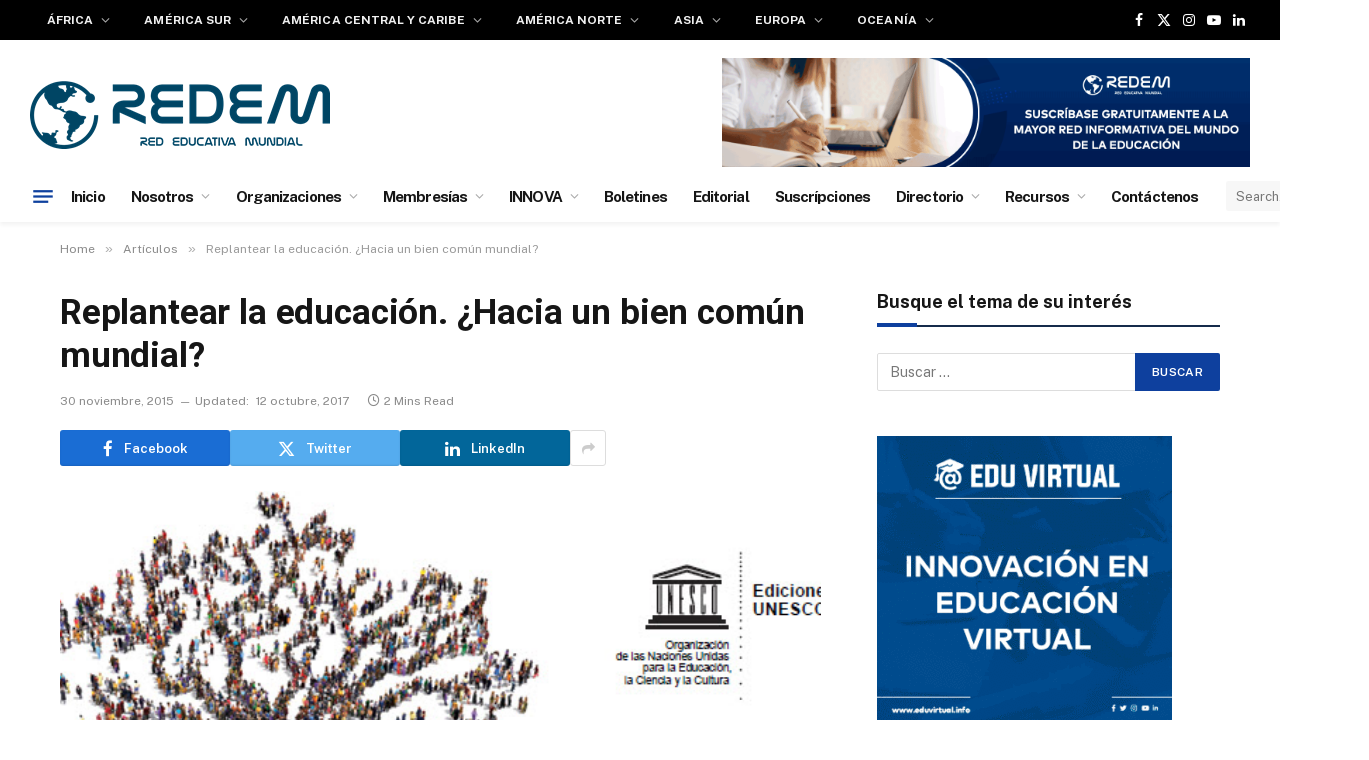

--- FILE ---
content_type: text/html; charset=UTF-8
request_url: https://www.redem.org/replantear-la-educacion-hacia-un-bien-comun-mundial/?replytocom=2717
body_size: 22817
content:

<!DOCTYPE html>
<html lang="es" class="s-light site-s-light">

<head>

	<meta charset="UTF-8" />
	<meta name="viewport" content="width=device-width, initial-scale=1" />
	<title>Replantear la educación. ¿Hacia un bien común mundial? &#8211; REDEM</title><link rel="preload" as="image" imagesrcset="https://www.redem.org/wp-content/uploads/2015/11/2015-11-30_13-08-58.jpg" imagesizes="(max-width: 768px) 100vw, 768px" /><link rel="preload" as="font" href="https://www.redem.org/wp-content/themes/smart-mag/css/icons/fonts/ts-icons.woff2?v3.2" type="font/woff2" crossorigin="anonymous" />
<meta name='robots' content='max-image-preview:large, noindex, follow' />
<link rel='dns-prefetch' href='//fonts.googleapis.com' />
<link rel="alternate" type="application/rss+xml" title="REDEM &raquo; Feed" href="https://www.redem.org/feed/" />
<link rel="alternate" type="application/rss+xml" title="REDEM &raquo; Feed de los comentarios" href="https://www.redem.org/comments/feed/" />
<link rel="alternate" type="application/rss+xml" title="REDEM &raquo; Comentario Replantear la educación. ¿Hacia un bien común mundial? del feed" href="https://www.redem.org/replantear-la-educacion-hacia-un-bien-comun-mundial/feed/" />
<link rel="alternate" title="oEmbed (JSON)" type="application/json+oembed" href="https://www.redem.org/wp-json/oembed/1.0/embed?url=https%3A%2F%2Fwww.redem.org%2Freplantear-la-educacion-hacia-un-bien-comun-mundial%2F" />
<link rel="alternate" title="oEmbed (XML)" type="text/xml+oembed" href="https://www.redem.org/wp-json/oembed/1.0/embed?url=https%3A%2F%2Fwww.redem.org%2Freplantear-la-educacion-hacia-un-bien-comun-mundial%2F&#038;format=xml" />
<style id='wp-img-auto-sizes-contain-inline-css' type='text/css'>
img:is([sizes=auto i],[sizes^="auto," i]){contain-intrinsic-size:3000px 1500px}
/*# sourceURL=wp-img-auto-sizes-contain-inline-css */
</style>
<style id='wp-emoji-styles-inline-css' type='text/css'>

	img.wp-smiley, img.emoji {
		display: inline !important;
		border: none !important;
		box-shadow: none !important;
		height: 1em !important;
		width: 1em !important;
		margin: 0 0.07em !important;
		vertical-align: -0.1em !important;
		background: none !important;
		padding: 0 !important;
	}
/*# sourceURL=wp-emoji-styles-inline-css */
</style>
<link rel='stylesheet' id='wp-block-library-css' href='https://www.redem.org/wp-includes/css/dist/block-library/style.min.css?ver=6.9' type='text/css' media='all' />
<style id='classic-theme-styles-inline-css' type='text/css'>
/*! This file is auto-generated */
.wp-block-button__link{color:#fff;background-color:#32373c;border-radius:9999px;box-shadow:none;text-decoration:none;padding:calc(.667em + 2px) calc(1.333em + 2px);font-size:1.125em}.wp-block-file__button{background:#32373c;color:#fff;text-decoration:none}
/*# sourceURL=/wp-includes/css/classic-themes.min.css */
</style>
<style id='global-styles-inline-css' type='text/css'>
:root{--wp--preset--aspect-ratio--square: 1;--wp--preset--aspect-ratio--4-3: 4/3;--wp--preset--aspect-ratio--3-4: 3/4;--wp--preset--aspect-ratio--3-2: 3/2;--wp--preset--aspect-ratio--2-3: 2/3;--wp--preset--aspect-ratio--16-9: 16/9;--wp--preset--aspect-ratio--9-16: 9/16;--wp--preset--color--black: #000000;--wp--preset--color--cyan-bluish-gray: #abb8c3;--wp--preset--color--white: #ffffff;--wp--preset--color--pale-pink: #f78da7;--wp--preset--color--vivid-red: #cf2e2e;--wp--preset--color--luminous-vivid-orange: #ff6900;--wp--preset--color--luminous-vivid-amber: #fcb900;--wp--preset--color--light-green-cyan: #7bdcb5;--wp--preset--color--vivid-green-cyan: #00d084;--wp--preset--color--pale-cyan-blue: #8ed1fc;--wp--preset--color--vivid-cyan-blue: #0693e3;--wp--preset--color--vivid-purple: #9b51e0;--wp--preset--gradient--vivid-cyan-blue-to-vivid-purple: linear-gradient(135deg,rgb(6,147,227) 0%,rgb(155,81,224) 100%);--wp--preset--gradient--light-green-cyan-to-vivid-green-cyan: linear-gradient(135deg,rgb(122,220,180) 0%,rgb(0,208,130) 100%);--wp--preset--gradient--luminous-vivid-amber-to-luminous-vivid-orange: linear-gradient(135deg,rgb(252,185,0) 0%,rgb(255,105,0) 100%);--wp--preset--gradient--luminous-vivid-orange-to-vivid-red: linear-gradient(135deg,rgb(255,105,0) 0%,rgb(207,46,46) 100%);--wp--preset--gradient--very-light-gray-to-cyan-bluish-gray: linear-gradient(135deg,rgb(238,238,238) 0%,rgb(169,184,195) 100%);--wp--preset--gradient--cool-to-warm-spectrum: linear-gradient(135deg,rgb(74,234,220) 0%,rgb(151,120,209) 20%,rgb(207,42,186) 40%,rgb(238,44,130) 60%,rgb(251,105,98) 80%,rgb(254,248,76) 100%);--wp--preset--gradient--blush-light-purple: linear-gradient(135deg,rgb(255,206,236) 0%,rgb(152,150,240) 100%);--wp--preset--gradient--blush-bordeaux: linear-gradient(135deg,rgb(254,205,165) 0%,rgb(254,45,45) 50%,rgb(107,0,62) 100%);--wp--preset--gradient--luminous-dusk: linear-gradient(135deg,rgb(255,203,112) 0%,rgb(199,81,192) 50%,rgb(65,88,208) 100%);--wp--preset--gradient--pale-ocean: linear-gradient(135deg,rgb(255,245,203) 0%,rgb(182,227,212) 50%,rgb(51,167,181) 100%);--wp--preset--gradient--electric-grass: linear-gradient(135deg,rgb(202,248,128) 0%,rgb(113,206,126) 100%);--wp--preset--gradient--midnight: linear-gradient(135deg,rgb(2,3,129) 0%,rgb(40,116,252) 100%);--wp--preset--font-size--small: 13px;--wp--preset--font-size--medium: 20px;--wp--preset--font-size--large: 36px;--wp--preset--font-size--x-large: 42px;--wp--preset--spacing--20: 0.44rem;--wp--preset--spacing--30: 0.67rem;--wp--preset--spacing--40: 1rem;--wp--preset--spacing--50: 1.5rem;--wp--preset--spacing--60: 2.25rem;--wp--preset--spacing--70: 3.38rem;--wp--preset--spacing--80: 5.06rem;--wp--preset--shadow--natural: 6px 6px 9px rgba(0, 0, 0, 0.2);--wp--preset--shadow--deep: 12px 12px 50px rgba(0, 0, 0, 0.4);--wp--preset--shadow--sharp: 6px 6px 0px rgba(0, 0, 0, 0.2);--wp--preset--shadow--outlined: 6px 6px 0px -3px rgb(255, 255, 255), 6px 6px rgb(0, 0, 0);--wp--preset--shadow--crisp: 6px 6px 0px rgb(0, 0, 0);}:where(.is-layout-flex){gap: 0.5em;}:where(.is-layout-grid){gap: 0.5em;}body .is-layout-flex{display: flex;}.is-layout-flex{flex-wrap: wrap;align-items: center;}.is-layout-flex > :is(*, div){margin: 0;}body .is-layout-grid{display: grid;}.is-layout-grid > :is(*, div){margin: 0;}:where(.wp-block-columns.is-layout-flex){gap: 2em;}:where(.wp-block-columns.is-layout-grid){gap: 2em;}:where(.wp-block-post-template.is-layout-flex){gap: 1.25em;}:where(.wp-block-post-template.is-layout-grid){gap: 1.25em;}.has-black-color{color: var(--wp--preset--color--black) !important;}.has-cyan-bluish-gray-color{color: var(--wp--preset--color--cyan-bluish-gray) !important;}.has-white-color{color: var(--wp--preset--color--white) !important;}.has-pale-pink-color{color: var(--wp--preset--color--pale-pink) !important;}.has-vivid-red-color{color: var(--wp--preset--color--vivid-red) !important;}.has-luminous-vivid-orange-color{color: var(--wp--preset--color--luminous-vivid-orange) !important;}.has-luminous-vivid-amber-color{color: var(--wp--preset--color--luminous-vivid-amber) !important;}.has-light-green-cyan-color{color: var(--wp--preset--color--light-green-cyan) !important;}.has-vivid-green-cyan-color{color: var(--wp--preset--color--vivid-green-cyan) !important;}.has-pale-cyan-blue-color{color: var(--wp--preset--color--pale-cyan-blue) !important;}.has-vivid-cyan-blue-color{color: var(--wp--preset--color--vivid-cyan-blue) !important;}.has-vivid-purple-color{color: var(--wp--preset--color--vivid-purple) !important;}.has-black-background-color{background-color: var(--wp--preset--color--black) !important;}.has-cyan-bluish-gray-background-color{background-color: var(--wp--preset--color--cyan-bluish-gray) !important;}.has-white-background-color{background-color: var(--wp--preset--color--white) !important;}.has-pale-pink-background-color{background-color: var(--wp--preset--color--pale-pink) !important;}.has-vivid-red-background-color{background-color: var(--wp--preset--color--vivid-red) !important;}.has-luminous-vivid-orange-background-color{background-color: var(--wp--preset--color--luminous-vivid-orange) !important;}.has-luminous-vivid-amber-background-color{background-color: var(--wp--preset--color--luminous-vivid-amber) !important;}.has-light-green-cyan-background-color{background-color: var(--wp--preset--color--light-green-cyan) !important;}.has-vivid-green-cyan-background-color{background-color: var(--wp--preset--color--vivid-green-cyan) !important;}.has-pale-cyan-blue-background-color{background-color: var(--wp--preset--color--pale-cyan-blue) !important;}.has-vivid-cyan-blue-background-color{background-color: var(--wp--preset--color--vivid-cyan-blue) !important;}.has-vivid-purple-background-color{background-color: var(--wp--preset--color--vivid-purple) !important;}.has-black-border-color{border-color: var(--wp--preset--color--black) !important;}.has-cyan-bluish-gray-border-color{border-color: var(--wp--preset--color--cyan-bluish-gray) !important;}.has-white-border-color{border-color: var(--wp--preset--color--white) !important;}.has-pale-pink-border-color{border-color: var(--wp--preset--color--pale-pink) !important;}.has-vivid-red-border-color{border-color: var(--wp--preset--color--vivid-red) !important;}.has-luminous-vivid-orange-border-color{border-color: var(--wp--preset--color--luminous-vivid-orange) !important;}.has-luminous-vivid-amber-border-color{border-color: var(--wp--preset--color--luminous-vivid-amber) !important;}.has-light-green-cyan-border-color{border-color: var(--wp--preset--color--light-green-cyan) !important;}.has-vivid-green-cyan-border-color{border-color: var(--wp--preset--color--vivid-green-cyan) !important;}.has-pale-cyan-blue-border-color{border-color: var(--wp--preset--color--pale-cyan-blue) !important;}.has-vivid-cyan-blue-border-color{border-color: var(--wp--preset--color--vivid-cyan-blue) !important;}.has-vivid-purple-border-color{border-color: var(--wp--preset--color--vivid-purple) !important;}.has-vivid-cyan-blue-to-vivid-purple-gradient-background{background: var(--wp--preset--gradient--vivid-cyan-blue-to-vivid-purple) !important;}.has-light-green-cyan-to-vivid-green-cyan-gradient-background{background: var(--wp--preset--gradient--light-green-cyan-to-vivid-green-cyan) !important;}.has-luminous-vivid-amber-to-luminous-vivid-orange-gradient-background{background: var(--wp--preset--gradient--luminous-vivid-amber-to-luminous-vivid-orange) !important;}.has-luminous-vivid-orange-to-vivid-red-gradient-background{background: var(--wp--preset--gradient--luminous-vivid-orange-to-vivid-red) !important;}.has-very-light-gray-to-cyan-bluish-gray-gradient-background{background: var(--wp--preset--gradient--very-light-gray-to-cyan-bluish-gray) !important;}.has-cool-to-warm-spectrum-gradient-background{background: var(--wp--preset--gradient--cool-to-warm-spectrum) !important;}.has-blush-light-purple-gradient-background{background: var(--wp--preset--gradient--blush-light-purple) !important;}.has-blush-bordeaux-gradient-background{background: var(--wp--preset--gradient--blush-bordeaux) !important;}.has-luminous-dusk-gradient-background{background: var(--wp--preset--gradient--luminous-dusk) !important;}.has-pale-ocean-gradient-background{background: var(--wp--preset--gradient--pale-ocean) !important;}.has-electric-grass-gradient-background{background: var(--wp--preset--gradient--electric-grass) !important;}.has-midnight-gradient-background{background: var(--wp--preset--gradient--midnight) !important;}.has-small-font-size{font-size: var(--wp--preset--font-size--small) !important;}.has-medium-font-size{font-size: var(--wp--preset--font-size--medium) !important;}.has-large-font-size{font-size: var(--wp--preset--font-size--large) !important;}.has-x-large-font-size{font-size: var(--wp--preset--font-size--x-large) !important;}
:where(.wp-block-post-template.is-layout-flex){gap: 1.25em;}:where(.wp-block-post-template.is-layout-grid){gap: 1.25em;}
:where(.wp-block-term-template.is-layout-flex){gap: 1.25em;}:where(.wp-block-term-template.is-layout-grid){gap: 1.25em;}
:where(.wp-block-columns.is-layout-flex){gap: 2em;}:where(.wp-block-columns.is-layout-grid){gap: 2em;}
:root :where(.wp-block-pullquote){font-size: 1.5em;line-height: 1.6;}
/*# sourceURL=global-styles-inline-css */
</style>
<link rel='stylesheet' id='smartmag-core-css' href='https://www.redem.org/wp-content/themes/smart-mag/style.css?ver=10.3.2' type='text/css' media='all' />
<style id='smartmag-core-inline-css' type='text/css'>
:root { --c-main: #0e409e;
--c-main-rgb: 14,64,158;
--title-font: "Roboto", system-ui, -apple-system, "Segoe UI", Arial, sans-serif;
--title-size-m: 19px;
--main-width: 1160px; }
.smart-head-main { --main-width: -1px; --c-shadow: rgba(0,0,0,0.05); }
.smart-head-main .smart-head-top { --head-h: 40px; }
.smart-head-main .smart-head-mid { --head-h: 130px; }
.smart-head-main .smart-head-mid > .inner { padding-top: 20px; }
.smart-head-main .smart-head-bot { --head-h: 52px; border-top-width: 0px; border-bottom-width: 0px; }
.navigation-main .menu > li > a { font-size: 12px; font-weight: bold; letter-spacing: 0.005em; }
.navigation-main { --nav-items-space: 17px; }
.navigation-small .menu > li > a { font-size: 15px; font-weight: bold; letter-spacing: -0.06em; }
.navigation-small { margin-left: calc(-1 * var(--nav-items-space)); }
.s-dark .navigation-small { --c-nav: rgba(255,255,255,0.92); --c-nav-hov: #ffffff; }
.s-dark .smart-head-main .spc-social,
.smart-head-main .s-dark .spc-social { --c-spc-social: #ffffff; }
.smart-head-main { --c-hamburger: var(--c-main); }
.smart-head-main .offcanvas-toggle { transform: scale(.75); }
.l-post { --media-radius: 6px; }
.cat-labels .category { font-size: 10px; letter-spacing: 0.1em; background-color: #0a0a0a; border-radius: 3px; }
.block-head-c .heading { font-size: 18px; text-transform: initial; }
.block-head-c { --line-weight: 4px; --border-weight: 2px; --c-border: #152b4b; }
.loop-list .post-title { font-size: 21px; }
.loop-small .post-title { font-size: 15px; font-weight: 500; }
.entry-content { font-size: 16px; }
.post-share-float .service { width: 40px; height: 38px; margin-bottom: 8px; border-radius: 4px; font-size: 16px; }
.post-share-b:not(.is-not-global) { --service-height: 36px; --service-width: 170px; --service-min-width: initial; }
.post-share-b:not(.is-not-global) .show-more { width: 36px; min-width: 36px; }
.post-share-b:not(.is-not-global) { --service-gap: 6px; --service-b-radius: 3px; }
.category .feat-grid { --grid-gap: 4px; }
@media (min-width: 941px) and (max-width: 1200px) { .navigation-main .menu > li > a { font-size: calc(10px + (12px - 10px) * .7); }
.navigation-small .menu > li > a { font-size: calc(10px + (15px - 10px) * .7); } }


/*# sourceURL=smartmag-core-inline-css */
</style>
<link rel='stylesheet' id='smartmag-fonts-css' href='https://fonts.googleapis.com/css?family=Public+Sans%3A400%2C400i%2C500%2C600%2C700&#038;display=swap' type='text/css' media='all' />
<link rel='stylesheet' id='smartmag-magnific-popup-css' href='https://www.redem.org/wp-content/themes/smart-mag/css/lightbox.css?ver=10.3.2' type='text/css' media='all' />
<link rel='stylesheet' id='smartmag-icons-css' href='https://www.redem.org/wp-content/themes/smart-mag/css/icons/icons.css?ver=10.3.2' type='text/css' media='all' />
<link rel='stylesheet' id='smartmag-gfonts-custom-css' href='https://fonts.googleapis.com/css?family=Roboto%3A400%2C500%2C600%2C700&#038;display=swap' type='text/css' media='all' />
<script type="text/javascript" id="smartmag-lazy-inline-js-after">
/* <![CDATA[ */
/**
 * @copyright ThemeSphere
 * @preserve
 */
var BunyadLazy={};BunyadLazy.load=function(){function a(e,n){var t={};e.dataset.bgset&&e.dataset.sizes?(t.sizes=e.dataset.sizes,t.srcset=e.dataset.bgset):t.src=e.dataset.bgsrc,function(t){var a=t.dataset.ratio;if(0<a){const e=t.parentElement;if(e.classList.contains("media-ratio")){const n=e.style;n.getPropertyValue("--a-ratio")||(n.paddingBottom=100/a+"%")}}}(e);var a,o=document.createElement("img");for(a in o.onload=function(){var t="url('"+(o.currentSrc||o.src)+"')",a=e.style;a.backgroundImage!==t&&requestAnimationFrame(()=>{a.backgroundImage=t,n&&n()}),o.onload=null,o.onerror=null,o=null},o.onerror=o.onload,t)o.setAttribute(a,t[a]);o&&o.complete&&0<o.naturalWidth&&o.onload&&o.onload()}function e(t){t.dataset.loaded||a(t,()=>{document.dispatchEvent(new Event("lazyloaded")),t.dataset.loaded=1})}function n(t){"complete"===document.readyState?t():window.addEventListener("load",t)}return{initEarly:function(){var t,a=()=>{document.querySelectorAll(".img.bg-cover:not(.lazyload)").forEach(e)};"complete"!==document.readyState?(t=setInterval(a,150),n(()=>{a(),clearInterval(t)})):a()},callOnLoad:n,initBgImages:function(t){t&&n(()=>{document.querySelectorAll(".img.bg-cover").forEach(e)})},bgLoad:a}}(),BunyadLazy.load.initEarly();
//# sourceURL=smartmag-lazy-inline-js-after
/* ]]> */
</script>
<script type="text/javascript" src="https://www.redem.org/wp-includes/js/jquery/jquery.min.js?ver=3.7.1" id="jquery-core-js"></script>
<script type="text/javascript" src="https://www.redem.org/wp-includes/js/jquery/jquery-migrate.min.js?ver=3.4.1" id="jquery-migrate-js"></script>
<link rel="https://api.w.org/" href="https://www.redem.org/wp-json/" /><link rel="alternate" title="JSON" type="application/json" href="https://www.redem.org/wp-json/wp/v2/posts/3029" /><link rel="EditURI" type="application/rsd+xml" title="RSD" href="https://www.redem.org/xmlrpc.php?rsd" />
<meta name="generator" content="WordPress 6.9" />
<link rel="canonical" href="https://www.redem.org/replantear-la-educacion-hacia-un-bien-comun-mundial/" />
<link rel='shortlink' href='https://www.redem.org/?p=3029' />
<link type="text/css" rel="stylesheet" href="https://www.redem.org/wp-content/plugins/category-specific-rss-feed-menu/wp_cat_rss_style.css" />
<!-- Analytics by WP Statistics - https://wp-statistics.com -->

		<script>
		var BunyadSchemeKey = 'bunyad-scheme';
		(() => {
			const d = document.documentElement;
			const c = d.classList;
			var scheme = localStorage.getItem(BunyadSchemeKey);
			
			if (scheme) {
				d.dataset.origClass = c;
				scheme === 'dark' ? c.remove('s-light', 'site-s-light') : c.remove('s-dark', 'site-s-dark');
				c.add('site-s-' + scheme, 's-' + scheme);
			}
		})();
		</script>
		<meta name="generator" content="Elementor 3.34.1; features: additional_custom_breakpoints; settings: css_print_method-external, google_font-enabled, font_display-swap">
			<style>
				.e-con.e-parent:nth-of-type(n+4):not(.e-lazyloaded):not(.e-no-lazyload),
				.e-con.e-parent:nth-of-type(n+4):not(.e-lazyloaded):not(.e-no-lazyload) * {
					background-image: none !important;
				}
				@media screen and (max-height: 1024px) {
					.e-con.e-parent:nth-of-type(n+3):not(.e-lazyloaded):not(.e-no-lazyload),
					.e-con.e-parent:nth-of-type(n+3):not(.e-lazyloaded):not(.e-no-lazyload) * {
						background-image: none !important;
					}
				}
				@media screen and (max-height: 640px) {
					.e-con.e-parent:nth-of-type(n+2):not(.e-lazyloaded):not(.e-no-lazyload),
					.e-con.e-parent:nth-of-type(n+2):not(.e-lazyloaded):not(.e-no-lazyload) * {
						background-image: none !important;
					}
				}
			</style>
			<link rel="icon" href="https://www.redem.org/wp-content/uploads/2016/04/cropped-logo-REDEM-navegador-1-150x150.png" sizes="32x32" />
<link rel="icon" href="https://www.redem.org/wp-content/uploads/2016/04/cropped-logo-REDEM-navegador-1-300x300.png" sizes="192x192" />
<link rel="apple-touch-icon" href="https://www.redem.org/wp-content/uploads/2016/04/cropped-logo-REDEM-navegador-1-300x300.png" />
<meta name="msapplication-TileImage" content="https://www.redem.org/wp-content/uploads/2016/04/cropped-logo-REDEM-navegador-1-300x300.png" />
		<style type="text/css" id="wp-custom-css">
			

/** Start Block Kit CSS: 71-3-d415519effd9e11f35d2438c58ea7ebf **/

.envato-block__preview{overflow: visible;}

/** End Block Kit CSS: 71-3-d415519effd9e11f35d2438c58ea7ebf **/



/** Start Block Kit CSS: 69-3-4f8cfb8a1a68ec007f2be7a02bdeadd9 **/

.envato-kit-66-menu .e--pointer-framed .elementor-item:before{
	border-radius:1px;
}

.envato-kit-66-subscription-form .elementor-form-fields-wrapper{
	position:relative;
}

.envato-kit-66-subscription-form .elementor-form-fields-wrapper .elementor-field-type-submit{
	position:static;
}

.envato-kit-66-subscription-form .elementor-form-fields-wrapper .elementor-field-type-submit button{
	position: absolute;
    top: 50%;
    right: 6px;
    transform: translate(0, -50%);
		-moz-transform: translate(0, -50%);
		-webmit-transform: translate(0, -50%);
}

.envato-kit-66-testi-slider .elementor-testimonial__footer{
	margin-top: -60px !important;
	z-index: 99;
  position: relative;
}

.envato-kit-66-featured-slider .elementor-slides .slick-prev{
	width:50px;
	height:50px;
	background-color:#ffffff !important;
	transform:rotate(45deg);
	-moz-transform:rotate(45deg);
	-webkit-transform:rotate(45deg);
	left:-25px !important;
	-webkit-box-shadow: 0px 1px 2px 1px rgba(0,0,0,0.32);
	-moz-box-shadow: 0px 1px 2px 1px rgba(0,0,0,0.32);
	box-shadow: 0px 1px 2px 1px rgba(0,0,0,0.32);
}

.envato-kit-66-featured-slider .elementor-slides .slick-prev:before{
	display:block;
	margin-top:0px;
	margin-left:0px;
	transform:rotate(-45deg);
	-moz-transform:rotate(-45deg);
	-webkit-transform:rotate(-45deg);
}

.envato-kit-66-featured-slider .elementor-slides .slick-next{
	width:50px;
	height:50px;
	background-color:#ffffff !important;
	transform:rotate(45deg);
	-moz-transform:rotate(45deg);
	-webkit-transform:rotate(45deg);
	right:-25px !important;
	-webkit-box-shadow: 0px 1px 2px 1px rgba(0,0,0,0.32);
	-moz-box-shadow: 0px 1px 2px 1px rgba(0,0,0,0.32);
	box-shadow: 0px 1px 2px 1px rgba(0,0,0,0.32);
}

.envato-kit-66-featured-slider .elementor-slides .slick-next:before{
	display:block;
	margin-top:-5px;
	margin-right:-5px;
	transform:rotate(-45deg);
	-moz-transform:rotate(-45deg);
	-webkit-transform:rotate(-45deg);
}

.envato-kit-66-orangetext{
	color:#f4511e;
}

.envato-kit-66-countdown .elementor-countdown-label{
	display:inline-block !important;
	border:2px solid rgba(255,255,255,0.2);
	padding:9px 20px;
}

/** End Block Kit CSS: 69-3-4f8cfb8a1a68ec007f2be7a02bdeadd9 **/



/** Start Block Kit CSS: 143-3-7969bb877702491bc5ca272e536ada9d **/

.envato-block__preview{overflow: visible;}
/* Material Button Click Effect */
.envato-kit-140-material-hit .menu-item a,
.envato-kit-140-material-button .elementor-button{
  background-position: center;
  transition: background 0.8s;
}
.envato-kit-140-material-hit .menu-item a:hover,
.envato-kit-140-material-button .elementor-button:hover{
  background: radial-gradient(circle, transparent 1%, #fff 1%) center/15000%;
}
.envato-kit-140-material-hit .menu-item a:active,
.envato-kit-140-material-button .elementor-button:active{
  background-color: #FFF;
  background-size: 100%;
  transition: background 0s;
}

/* Field Shadow */
.envato-kit-140-big-shadow-form .elementor-field-textual{
	box-shadow: 0 20px 30px rgba(0,0,0, .05);
}

/* FAQ */
.envato-kit-140-faq .elementor-accordion .elementor-accordion-item{
	border-width: 0 0 1px !important;
}

/* Scrollable Columns */
.envato-kit-140-scrollable{
	 height: 100%;
   overflow: auto;
   overflow-x: hidden;
}

/* ImageBox: No Space */
.envato-kit-140-imagebox-nospace:hover{
	transform: scale(1.1);
	transition: all 0.3s;
}
.envato-kit-140-imagebox-nospace figure{
	line-height: 0;
}

.envato-kit-140-slide .elementor-slide-content{
	background: #FFF;
	margin-left: -60px;
	padding: 1em;
}
.envato-kit-140-carousel .slick-active:not(.slick-current)  img{
	padding: 20px !important;
	transition: all .9s;
}

/** End Block Kit CSS: 143-3-7969bb877702491bc5ca272e536ada9d **/



/** Start Block Kit CSS: 144-3-3a7d335f39a8579c20cdf02f8d462582 **/

.envato-block__preview{overflow: visible;}

/* Envato Kit 141 Custom Styles - Applied to the element under Advanced */

.elementor-headline-animation-type-drop-in .elementor-headline-dynamic-wrapper{
	text-align: center;
}
.envato-kit-141-top-0 h1,
.envato-kit-141-top-0 h2,
.envato-kit-141-top-0 h3,
.envato-kit-141-top-0 h4,
.envato-kit-141-top-0 h5,
.envato-kit-141-top-0 h6,
.envato-kit-141-top-0 p {
	margin-top: 0;
}

.envato-kit-141-newsletter-inline .elementor-field-textual.elementor-size-md {
	padding-left: 1.5rem;
	padding-right: 1.5rem;
}

.envato-kit-141-bottom-0 p {
	margin-bottom: 0;
}

.envato-kit-141-bottom-8 .elementor-price-list .elementor-price-list-item .elementor-price-list-header {
	margin-bottom: .5rem;
}

.envato-kit-141.elementor-widget-testimonial-carousel.elementor-pagination-type-bullets .swiper-container {
	padding-bottom: 52px;
}

.envato-kit-141-display-inline {
	display: inline-block;
}

.envato-kit-141 .elementor-slick-slider ul.slick-dots {
	bottom: -40px;
}

/** End Block Kit CSS: 144-3-3a7d335f39a8579c20cdf02f8d462582 **/



/** Start Block Kit CSS: 141-3-1d55f1e76be9fb1a8d9de88accbe962f **/

.envato-kit-138-bracket .elementor-widget-container > *:before{
	content:"[";
	color:#ffab00;
	display:inline-block;
	margin-right:4px;
	line-height:1em;
	position:relative;
	top:-1px;
}

.envato-kit-138-bracket .elementor-widget-container > *:after{
	content:"]";
	color:#ffab00;
	display:inline-block;
	margin-left:4px;
	line-height:1em;
	position:relative;
	top:-1px;
}

/** End Block Kit CSS: 141-3-1d55f1e76be9fb1a8d9de88accbe962f **/



/** Start Template Kit CSS: Accounting Business (css/customizer.css) **/

.envato-button-inline {
	display: inline-block;
	margin-right: 10px;
}

/** End Template Kit CSS: Accounting Business (css/customizer.css) **/



/** Start Template Kit CSS: Professional Services (css/customizer.css) **/

.download-application-text {
	color: #fff;
	font-size: 24px;
  font-weight: 600;
	margin: 0;
	margin-bottom:10px;
  margin-right: 40px;
	display:inline-block;
	font-family: 'Poppins', sans-serif;
}
.download-application-btn {
	color: #fff;
	background: #26bdef;
	padding: 15px 40px;
	font-size:16px;
	font-family: 'Poppins', sans-serif;
	transition:.5s ease;
	display:inline-block;
}
.download-application-btn:hover{
	color: #26bdef;
	background: #fff;
}
.display-inline {
	display: inline-block;
}

@media (max-width: 1024px) {
	.responsive-column {
		width: 50% !important;
	}
}

@media (max-width: 600px) {
	.responsive-column {
		width: 100% !important;
	}
}

/** End Template Kit CSS: Professional Services (css/customizer.css) **/

		</style>
		

</head>

<body class="wp-singular post-template-default single single-post postid-3029 single-format-standard wp-theme-smart-mag right-sidebar post-layout-modern post-cat-22 has-lb has-lb-sm ts-img-hov-fade layout-normal elementor-default elementor-kit-40010">



<div class="main-wrap">

	
<div class="off-canvas-backdrop"></div>
<div class="mobile-menu-container off-canvas s-dark hide-menu-lg" id="off-canvas">

	<div class="off-canvas-head">
		<a href="#" class="close">
			<span class="visuallyhidden">Close Menu</span>
			<i class="tsi tsi-times"></i>
		</a>

		<div class="ts-logo">
			<img class="logo-mobile logo-image logo-image-dark" src="https://www.redem.org/wp-content/uploads/2021/02/Logo-REDEM-Espanol-Blanco300.png" width="150" height="34" alt="REDEM"/><img class="logo-mobile logo-image" src="https://www.redem.org/wp-content/uploads/2021/02/Logo-REDEM-Ingles300.png" width="150" height="35" alt="REDEM"/>		</div>
	</div>

	<div class="off-canvas-content">

		
			<ul id="menu-menu2" class="mobile-menu"><li id="menu-item-1419" class="menu-item menu-item-type-custom menu-item-object-custom menu-item-home menu-item-1419"><a href="https://www.redem.org/">Inicio</a></li>
<li id="menu-item-39345" class="menu-item menu-item-type-custom menu-item-object-custom menu-item-has-children menu-item-39345"><a href="#">Nosotros</a>
<ul class="sub-menu">
	<li id="menu-item-1426" class="menu-item menu-item-type-post_type menu-item-object-page menu-item-1426"><a href="https://www.redem.org/quienes-somos/">Quienes Somos</a></li>
</ul>
</li>
<li id="menu-item-39346" class="menu-item menu-item-type-custom menu-item-object-custom menu-item-has-children menu-item-39346"><a href="#">Organizaciones</a>
<ul class="sub-menu">
	<li id="menu-item-1585" class="menu-item menu-item-type-custom menu-item-object-custom menu-item-1585"><a target="_blank" href="https://www.eduvirtual.info">EDUVIRTUAL</a></li>
	<li id="menu-item-39142" class="menu-item menu-item-type-custom menu-item-object-custom menu-item-39142"><a target="_blank" href="https://editorial.redem.org">SELLO EDITORIAL REDEM</a></li>
	<li id="menu-item-41438" class="menu-item menu-item-type-custom menu-item-object-custom menu-item-41438"><a href="https://www.redip.info">REDIP</a></li>
	<li id="menu-item-39324" class="menu-item menu-item-type-custom menu-item-object-custom menu-item-39324"><a target="_blank" href="https://ciied.redem.org">CIIED</a></li>
	<li id="menu-item-45640" class="menu-item menu-item-type-post_type menu-item-object-page menu-item-45640"><a href="https://www.redem.org/observatorio-internacional-de-investigacion-educativa/">OIIE</a></li>
	<li id="menu-item-37362" class="menu-item menu-item-type-custom menu-item-object-custom menu-item-37362"><a target="_blank" href="https://www.reed-edu.org">REED</a></li>
	<li id="menu-item-36518" class="menu-item menu-item-type-custom menu-item-object-custom menu-item-36518"><a target="_blank" href="https://alfabetizaciondigital.redem.org">ALFABETIZACIÓN DIGITAL</a></li>
	<li id="menu-item-39141" class="menu-item menu-item-type-custom menu-item-object-custom menu-item-39141"><a target="_blank" href="https://infancia.redem.org">PORTAL INFANCIA</a></li>
	<li id="menu-item-1584" class="menu-item menu-item-type-custom menu-item-object-custom menu-item-1584"><a target="_blank" href="https://www.redkipus.org">RED KIPUS</a></li>
</ul>
</li>
<li id="menu-item-1420" class="menu-item menu-item-type-post_type menu-item-object-page menu-item-has-children menu-item-1420"><a href="https://www.redem.org/membresia-redem/">Membresías</a>
<ul class="sub-menu">
	<li id="menu-item-1418" class="menu-item menu-item-type-post_type menu-item-object-page menu-item-1418"><a href="https://www.redem.org/membresia-personal/">Membresía Personal REDEM</a></li>
	<li id="menu-item-40813" class="menu-item menu-item-type-post_type menu-item-object-page menu-item-40813"><a href="https://www.redem.org/membresia-academica-redem/">Membresía Académica REDEM</a></li>
	<li id="menu-item-1417" class="menu-item menu-item-type-post_type menu-item-object-page menu-item-1417"><a href="https://www.redem.org/membresia-institucional/">Membresía Institucional REDEM</a></li>
	<li id="menu-item-44902" class="menu-item menu-item-type-post_type menu-item-object-page menu-item-44902"><a href="https://www.redem.org/membresia-para-grupos-de-investigacion/">Membresía y Certificación para Grupos de Investigación</a></li>
</ul>
</li>
<li id="menu-item-42034" class="menu-item menu-item-type-custom menu-item-object-custom menu-item-has-children menu-item-42034"><a href="#">INNOVA</a>
<ul class="sub-menu">
	<li id="menu-item-42035" class="menu-item menu-item-type-post_type menu-item-object-page menu-item-42035"><a href="https://www.redem.org/mentorias/">Mentorías</a></li>
	<li id="menu-item-42036" class="menu-item menu-item-type-post_type menu-item-object-page menu-item-42036"><a href="https://www.redem.org/crea-impulsa/">Crea-Impulsa</a></li>
	<li id="menu-item-42037" class="menu-item menu-item-type-post_type menu-item-object-page menu-item-42037"><a href="https://www.redem.org/certificado-de-calidad/">Certificado de Calidad</a></li>
	<li id="menu-item-42167" class="menu-item menu-item-type-post_type menu-item-object-page menu-item-42167"><a href="https://www.redem.org/programa-referidos/">Programa de Referidos</a></li>
	<li id="menu-item-42214" class="menu-item menu-item-type-post_type menu-item-object-page menu-item-42214"><a href="https://www.redem.org/franquicias/">Franquicias REDEM</a></li>
</ul>
</li>
<li id="menu-item-4682" class="menu-item menu-item-type-custom menu-item-object-custom menu-item-4682"><a href="https://www.redem.org/suscripcion-al-boletin-redem">Boletines</a></li>
<li id="menu-item-37692" class="menu-item menu-item-type-custom menu-item-object-custom menu-item-37692"><a target="_blank" href="https://editorial.redem.org">Editorial</a></li>
<li id="menu-item-4683" class="menu-item menu-item-type-custom menu-item-object-custom menu-item-4683"><a href="https://www.redem.org/suscripcion-al-boletin-redem">Suscrípciones</a></li>
<li id="menu-item-39347" class="menu-item menu-item-type-custom menu-item-object-custom menu-item-has-children menu-item-39347"><a href="#">Directorio</a>
<ul class="sub-menu">
	<li id="menu-item-1580" class="menu-item menu-item-type-custom menu-item-object-custom menu-item-1580"><a target="_blank" href="https://universidades.redem.org">Directorio de Universidades</a></li>
	<li id="menu-item-1579" class="menu-item menu-item-type-custom menu-item-object-custom menu-item-1579"><a target="_blank" href="https://colegios.redem.org">Directorio de Colegios</a></li>
	<li id="menu-item-39678" class="menu-item menu-item-type-custom menu-item-object-custom menu-item-39678"><a target="_blank" href="https://institutos.redem.org">Directorio de Instituciones y Organizaciones</a></li>
</ul>
</li>
<li id="menu-item-36519" class="menu-item menu-item-type-custom menu-item-object-custom menu-item-has-children menu-item-36519"><a href="#">Recursos</a>
<ul class="sub-menu">
	<li id="menu-item-1589" class="menu-item menu-item-type-custom menu-item-object-custom menu-item-1589"><a target="_blank" href="https://biblioteca.redem.org">Biblioteca</a></li>
	<li id="menu-item-2076" class="menu-item menu-item-type-taxonomy menu-item-object-category current-post-ancestor current-menu-parent current-post-parent menu-item-2076"><a href="https://www.redem.org/category/articulos/">Artículos REDEM</a></li>
</ul>
</li>
<li id="menu-item-1415" class="menu-item menu-item-type-post_type menu-item-object-page menu-item-1415"><a href="https://www.redem.org/contactenos/">Contáctenos</a></li>
</ul>
		
		
		
		<div class="spc-social-block spc-social spc-social-b smart-head-social">
		
			
				<a href="https://www.facebook.com/RedEducativaMundial" class="link service s-facebook" target="_blank" rel="nofollow noopener">
					<i class="icon tsi tsi-facebook"></i>					<span class="visuallyhidden">Facebook</span>
				</a>
									
			
				<a href="https://twitter.com/redem" class="link service s-twitter" target="_blank" rel="nofollow noopener">
					<i class="icon tsi tsi-twitter"></i>					<span class="visuallyhidden">X (Twitter)</span>
				</a>
									
			
				<a href="https://www.instagram.com/rededucativamundial" class="link service s-instagram" target="_blank" rel="nofollow noopener">
					<i class="icon tsi tsi-instagram"></i>					<span class="visuallyhidden">Instagram</span>
				</a>
									
			
				<a href="https://www.youtube.com/user/redemtv" class="link service s-youtube" target="_blank" rel="nofollow noopener">
					<i class="icon tsi tsi-youtube-play"></i>					<span class="visuallyhidden">YouTube</span>
				</a>
									
			
				<a href="https://www.linkedin.com/company/redem" class="link service s-linkedin" target="_blank" rel="nofollow noopener">
					<i class="icon tsi tsi-linkedin"></i>					<span class="visuallyhidden">LinkedIn</span>
				</a>
									
			
		</div>

		
	</div>

</div>
<div class="smart-head smart-head-b smart-head-main" id="smart-head" data-sticky="auto" data-sticky-type="smart" data-sticky-full>
	
	<div class="smart-head-row smart-head-top s-dark smart-head-row-full">

		<div class="inner full">

							
				<div class="items items-left ">
					<div class="nav-wrap">
		<nav class="navigation navigation-main nav-hov-a">
			<ul id="menu-secondary-nav" class="menu"><li id="menu-item-627" class="menu-item menu-item-type-post_type menu-item-object-page menu-item-has-children menu-item-627"><a href="https://www.redem.org/africa/">ÁFRICA</a>
<ul class="sub-menu">
	<li id="menu-item-631" class="menu-item menu-item-type-post_type menu-item-object-page menu-item-631"><a href="https://www.redem.org/africa/angola/">Angola</a></li>
	<li id="menu-item-632" class="menu-item menu-item-type-post_type menu-item-object-page menu-item-632"><a href="https://www.redem.org/africa/argelia/">Argelia</a></li>
	<li id="menu-item-633" class="menu-item menu-item-type-post_type menu-item-object-page menu-item-633"><a href="https://www.redem.org/africa/camerun/">Camerún</a></li>
	<li id="menu-item-634" class="menu-item menu-item-type-post_type menu-item-object-page menu-item-634"><a href="https://www.redem.org/africa/egipto/">Egipto</a></li>
	<li id="menu-item-635" class="menu-item menu-item-type-post_type menu-item-object-page menu-item-635"><a href="https://www.redem.org/africa/kenia/">Kenia</a></li>
	<li id="menu-item-636" class="menu-item menu-item-type-post_type menu-item-object-page menu-item-636"><a href="https://www.redem.org/africa/libia/">Libia</a></li>
	<li id="menu-item-637" class="menu-item menu-item-type-post_type menu-item-object-page menu-item-637"><a href="https://www.redem.org/africa/marruecos/">Marruecos</a></li>
	<li id="menu-item-638" class="menu-item menu-item-type-post_type menu-item-object-page menu-item-638"><a href="https://www.redem.org/africa/nigeria/">Nigeria</a></li>
	<li id="menu-item-639" class="menu-item menu-item-type-post_type menu-item-object-page menu-item-639"><a href="https://www.redem.org/africa/sudafrica/">Sudáfrica</a></li>
</ul>
</li>
<li id="menu-item-4302" class="menu-item menu-item-type-custom menu-item-object-custom menu-item-has-children menu-item-4302"><a href="#">AMÉRICA SUR</a>
<ul class="sub-menu">
	<li id="menu-item-609" class="menu-item menu-item-type-post_type menu-item-object-page menu-item-609"><a href="https://www.redem.org/america-del-sur/argentina/">Argentina</a></li>
	<li id="menu-item-608" class="menu-item menu-item-type-post_type menu-item-object-page menu-item-608"><a href="https://www.redem.org/america-del-sur/bolivia/">Bolivia</a></li>
	<li id="menu-item-607" class="menu-item menu-item-type-post_type menu-item-object-page menu-item-607"><a href="https://www.redem.org/america-del-sur/brasil/">Brasil</a></li>
	<li id="menu-item-606" class="menu-item menu-item-type-post_type menu-item-object-page menu-item-606"><a href="https://www.redem.org/america-del-sur/chile/">Chile</a></li>
	<li id="menu-item-605" class="menu-item menu-item-type-post_type menu-item-object-page menu-item-605"><a href="https://www.redem.org/america-del-sur/colombia/">Colombia</a></li>
	<li id="menu-item-604" class="menu-item menu-item-type-post_type menu-item-object-page menu-item-604"><a href="https://www.redem.org/america-del-sur/ecuador/">Ecuador</a></li>
	<li id="menu-item-603" class="menu-item menu-item-type-post_type menu-item-object-page menu-item-603"><a href="https://www.redem.org/america-del-sur/paraguay/">Paraguay</a></li>
	<li id="menu-item-601" class="menu-item menu-item-type-post_type menu-item-object-page menu-item-601"><a href="https://www.redem.org/america-del-sur/uruguay/">Uruguay</a></li>
	<li id="menu-item-602" class="menu-item menu-item-type-post_type menu-item-object-page menu-item-602"><a href="https://www.redem.org/america-del-sur/peru/">Perú</a></li>
	<li id="menu-item-610" class="menu-item menu-item-type-post_type menu-item-object-page menu-item-610"><a href="https://www.redem.org/america-del-sur/venezuela/">Venezuela</a></li>
</ul>
</li>
<li id="menu-item-4303" class="menu-item menu-item-type-custom menu-item-object-custom menu-item-has-children menu-item-4303"><a href="#">AMÉRICA CENTRAL y CARIBE</a>
<ul class="sub-menu">
	<li id="menu-item-611" class="menu-item menu-item-type-post_type menu-item-object-page menu-item-611"><a href="https://www.redem.org/america-central-y-el-caribe/costa-rica/">Costa Rica</a></li>
	<li id="menu-item-612" class="menu-item menu-item-type-post_type menu-item-object-page menu-item-612"><a href="https://www.redem.org/america-central-y-el-caribe/cuba/">Cuba</a></li>
	<li id="menu-item-613" class="menu-item menu-item-type-post_type menu-item-object-page menu-item-613"><a href="https://www.redem.org/america-central-y-el-caribe/el-salvador/">El Salvador</a></li>
	<li id="menu-item-614" class="menu-item menu-item-type-post_type menu-item-object-page menu-item-614"><a href="https://www.redem.org/america-central-y-el-caribe/guatemala/">Guatemala</a></li>
	<li id="menu-item-615" class="menu-item menu-item-type-post_type menu-item-object-page menu-item-615"><a href="https://www.redem.org/america-central-y-el-caribe/honduras/">Honduras</a></li>
	<li id="menu-item-616" class="menu-item menu-item-type-post_type menu-item-object-page menu-item-616"><a href="https://www.redem.org/america-central-y-el-caribe/jamaica/">Jamaica</a></li>
	<li id="menu-item-617" class="menu-item menu-item-type-post_type menu-item-object-page menu-item-617"><a href="https://www.redem.org/america-central-y-el-caribe/nicaragua/">Nicaragua</a></li>
	<li id="menu-item-618" class="menu-item menu-item-type-post_type menu-item-object-page menu-item-618"><a href="https://www.redem.org/america-central-y-el-caribe/panama/">Panamá</a></li>
	<li id="menu-item-619" class="menu-item menu-item-type-post_type menu-item-object-page menu-item-619"><a href="https://www.redem.org/america-central-y-el-caribe/puerto-rico/">Puerto Rico</a></li>
	<li id="menu-item-620" class="menu-item menu-item-type-post_type menu-item-object-page menu-item-620"><a href="https://www.redem.org/america-central-y-el-caribe/republica-dominicana/">República Dominicana</a></li>
</ul>
</li>
<li id="menu-item-626" class="menu-item menu-item-type-post_type menu-item-object-page menu-item-has-children menu-item-626"><a href="https://www.redem.org/america/">AMÉRICA NORTE</a>
<ul class="sub-menu">
	<li id="menu-item-598" class="menu-item menu-item-type-post_type menu-item-object-page menu-item-598"><a href="https://www.redem.org/america-del-norte/canada/">Canadá</a></li>
	<li id="menu-item-600" class="menu-item menu-item-type-post_type menu-item-object-page menu-item-600"><a href="https://www.redem.org/america-del-norte/estados-unidos/">Estados Unidos</a></li>
	<li id="menu-item-599" class="menu-item menu-item-type-post_type menu-item-object-page menu-item-599"><a href="https://www.redem.org/america-del-norte/mexico/">México</a></li>
</ul>
</li>
<li id="menu-item-628" class="menu-item menu-item-type-post_type menu-item-object-page menu-item-has-children menu-item-628"><a href="https://www.redem.org/asia/">ASIA</a>
<ul class="sub-menu">
	<li id="menu-item-640" class="menu-item menu-item-type-post_type menu-item-object-page menu-item-640"><a href="https://www.redem.org/asia/china/">China</a></li>
	<li id="menu-item-641" class="menu-item menu-item-type-post_type menu-item-object-page menu-item-641"><a href="https://www.redem.org/asia/corea-del-sur/">Corea del Sur</a></li>
	<li id="menu-item-642" class="menu-item menu-item-type-post_type menu-item-object-page menu-item-642"><a href="https://www.redem.org/asia/filipinas/">Filipinas</a></li>
	<li id="menu-item-643" class="menu-item menu-item-type-post_type menu-item-object-page menu-item-643"><a href="https://www.redem.org/asia/india/">India</a></li>
	<li id="menu-item-644" class="menu-item menu-item-type-post_type menu-item-object-page menu-item-644"><a href="https://www.redem.org/asia/indonesia/">Indonesia</a></li>
	<li id="menu-item-645" class="menu-item menu-item-type-post_type menu-item-object-page menu-item-645"><a href="https://www.redem.org/asia/israel/">Israel</a></li>
	<li id="menu-item-646" class="menu-item menu-item-type-post_type menu-item-object-page menu-item-646"><a href="https://www.redem.org/asia/japon/">Japón</a></li>
	<li id="menu-item-647" class="menu-item menu-item-type-post_type menu-item-object-page menu-item-647"><a href="https://www.redem.org/asia/pakistan/">Pakistán</a></li>
	<li id="menu-item-648" class="menu-item menu-item-type-post_type menu-item-object-page menu-item-648"><a href="https://www.redem.org/asia/rusia/">Rusia</a></li>
	<li id="menu-item-649" class="menu-item menu-item-type-post_type menu-item-object-page menu-item-649"><a href="https://www.redem.org/asia/tailandia/">Tailandia</a></li>
	<li id="menu-item-650" class="menu-item menu-item-type-post_type menu-item-object-page menu-item-650"><a href="https://www.redem.org/asia/turquia/">Turquía</a></li>
</ul>
</li>
<li id="menu-item-629" class="menu-item menu-item-type-post_type menu-item-object-page menu-item-has-children menu-item-629"><a href="https://www.redem.org/europa/">EUROPA</a>
<ul class="sub-menu">
	<li id="menu-item-651" class="menu-item menu-item-type-post_type menu-item-object-page menu-item-651"><a href="https://www.redem.org/europa/alemania/">Alemania</a></li>
	<li id="menu-item-652" class="menu-item menu-item-type-post_type menu-item-object-page menu-item-652"><a href="https://www.redem.org/europa/belgica/">Bélgica</a></li>
	<li id="menu-item-653" class="menu-item menu-item-type-post_type menu-item-object-page menu-item-653"><a href="https://www.redem.org/europa/dinamarca/">Dinamarca</a></li>
	<li id="menu-item-654" class="menu-item menu-item-type-post_type menu-item-object-page menu-item-654"><a href="https://www.redem.org/europa/espana/">España</a></li>
	<li id="menu-item-655" class="menu-item menu-item-type-post_type menu-item-object-page menu-item-655"><a href="https://www.redem.org/europa/finlandia/">Finlandia</a></li>
	<li id="menu-item-656" class="menu-item menu-item-type-post_type menu-item-object-page menu-item-656"><a href="https://www.redem.org/europa/francia/">Francia</a></li>
	<li id="menu-item-657" class="menu-item menu-item-type-post_type menu-item-object-page menu-item-657"><a href="https://www.redem.org/europa/italia/">Italia</a></li>
	<li id="menu-item-658" class="menu-item menu-item-type-post_type menu-item-object-page menu-item-658"><a href="https://www.redem.org/europa/portugal/">Portugal</a></li>
	<li id="menu-item-659" class="menu-item menu-item-type-post_type menu-item-object-page menu-item-659"><a href="https://www.redem.org/europa/reino-unido/">Reino Unido</a></li>
	<li id="menu-item-660" class="menu-item menu-item-type-post_type menu-item-object-page menu-item-660"><a href="https://www.redem.org/europa/suiza/">Suiza</a></li>
</ul>
</li>
<li id="menu-item-630" class="menu-item menu-item-type-post_type menu-item-object-page menu-item-has-children menu-item-630"><a href="https://www.redem.org/oceania/">OCEANÍA</a>
<ul class="sub-menu">
	<li id="menu-item-661" class="menu-item menu-item-type-post_type menu-item-object-page menu-item-661"><a href="https://www.redem.org/oceania/australia/">Australia</a></li>
	<li id="menu-item-662" class="menu-item menu-item-type-post_type menu-item-object-page menu-item-662"><a href="https://www.redem.org/oceania/nueva-zelanda/">Nueva Zelanda</a></li>
</ul>
</li>
</ul>		</nav>
	</div>
				</div>

							
				<div class="items items-center empty">
								</div>

							
				<div class="items items-right ">
				
		<div class="spc-social-block spc-social spc-social-a smart-head-social">
		
			
				<a href="https://www.facebook.com/RedEducativaMundial" class="link service s-facebook" target="_blank" rel="nofollow noopener">
					<i class="icon tsi tsi-facebook"></i>					<span class="visuallyhidden">Facebook</span>
				</a>
									
			
				<a href="https://twitter.com/redem" class="link service s-twitter" target="_blank" rel="nofollow noopener">
					<i class="icon tsi tsi-twitter"></i>					<span class="visuallyhidden">X (Twitter)</span>
				</a>
									
			
				<a href="https://www.instagram.com/rededucativamundial" class="link service s-instagram" target="_blank" rel="nofollow noopener">
					<i class="icon tsi tsi-instagram"></i>					<span class="visuallyhidden">Instagram</span>
				</a>
									
			
				<a href="https://www.youtube.com/user/redemtv" class="link service s-youtube" target="_blank" rel="nofollow noopener">
					<i class="icon tsi tsi-youtube-play"></i>					<span class="visuallyhidden">YouTube</span>
				</a>
									
			
				<a href="https://www.linkedin.com/company/redem" class="link service s-linkedin" target="_blank" rel="nofollow noopener">
					<i class="icon tsi tsi-linkedin"></i>					<span class="visuallyhidden">LinkedIn</span>
				</a>
									
			
		</div>

						</div>

						
		</div>
	</div>

	
	<div class="smart-head-row smart-head-mid is-light smart-head-row-full">

		<div class="inner full">

							
				<div class="items items-left ">
					<a href="https://www.redem.org/" title="REDEM" rel="home" class="logo-link ts-logo logo-is-image">
		<span>
			
				
					<img src="https://www.redem.org/wp-content/uploads/2021/02/Logo-REDEM-Espanol-Blanco300.png" class="logo-image logo-image-dark" alt="REDEM" width="300" height="68"/><img loading="lazy" src="https://www.redem.org/wp-content/uploads/2023/03/Logo-REDEM-Espanol300.png" class="logo-image" alt="REDEM" width="300" height="68"/>
									 
					</span>
	</a>				</div>

							
				<div class="items items-center empty">
								</div>

							
				<div class="items items-right ">
				
<div class="h-text h-text">
	<a href="https://www.redem.org/suscripcion-al-boletin-redem" target="_blank">
<img loading="lazy" src="https://www.redem.org/wp-content/uploads/2023/03/Banner-Inicio-Redem.gif" width="528" height="90" alt="Suscripción" />
</a></div>				</div>

						
		</div>
	</div>

	
	<div class="smart-head-row smart-head-bot is-light smart-head-row-full">

		<div class="inner wrap">

							
				<div class="items items-left ">
				
<button class="offcanvas-toggle has-icon" type="button" aria-label="Menu">
	<span class="hamburger-icon hamburger-icon-a">
		<span class="inner"></span>
	</span>
</button>	<div class="nav-wrap">
		<nav class="navigation navigation-small nav-hov-a">
			<ul id="menu-menu2-1" class="menu"><li class="menu-item menu-item-type-custom menu-item-object-custom menu-item-home menu-item-1419"><a href="https://www.redem.org/">Inicio</a></li>
<li class="menu-item menu-item-type-custom menu-item-object-custom menu-item-has-children menu-item-39345"><a href="#">Nosotros</a>
<ul class="sub-menu">
	<li class="menu-item menu-item-type-post_type menu-item-object-page menu-item-1426"><a href="https://www.redem.org/quienes-somos/">Quienes Somos</a></li>
</ul>
</li>
<li class="menu-item menu-item-type-custom menu-item-object-custom menu-item-has-children menu-item-39346"><a href="#">Organizaciones</a>
<ul class="sub-menu">
	<li class="menu-item menu-item-type-custom menu-item-object-custom menu-item-1585"><a target="_blank" href="https://www.eduvirtual.info">EDUVIRTUAL</a></li>
	<li class="menu-item menu-item-type-custom menu-item-object-custom menu-item-39142"><a target="_blank" href="https://editorial.redem.org">SELLO EDITORIAL REDEM</a></li>
	<li class="menu-item menu-item-type-custom menu-item-object-custom menu-item-41438"><a href="https://www.redip.info">REDIP</a></li>
	<li class="menu-item menu-item-type-custom menu-item-object-custom menu-item-39324"><a target="_blank" href="https://ciied.redem.org">CIIED</a></li>
	<li class="menu-item menu-item-type-post_type menu-item-object-page menu-item-45640"><a href="https://www.redem.org/observatorio-internacional-de-investigacion-educativa/">OIIE</a></li>
	<li class="menu-item menu-item-type-custom menu-item-object-custom menu-item-37362"><a target="_blank" href="https://www.reed-edu.org">REED</a></li>
	<li class="menu-item menu-item-type-custom menu-item-object-custom menu-item-36518"><a target="_blank" href="https://alfabetizaciondigital.redem.org">ALFABETIZACIÓN DIGITAL</a></li>
	<li class="menu-item menu-item-type-custom menu-item-object-custom menu-item-39141"><a target="_blank" href="https://infancia.redem.org">PORTAL INFANCIA</a></li>
	<li class="menu-item menu-item-type-custom menu-item-object-custom menu-item-1584"><a target="_blank" href="https://www.redkipus.org">RED KIPUS</a></li>
</ul>
</li>
<li class="menu-item menu-item-type-post_type menu-item-object-page menu-item-has-children menu-item-1420"><a href="https://www.redem.org/membresia-redem/">Membresías</a>
<ul class="sub-menu">
	<li class="menu-item menu-item-type-post_type menu-item-object-page menu-item-1418"><a href="https://www.redem.org/membresia-personal/">Membresía Personal REDEM</a></li>
	<li class="menu-item menu-item-type-post_type menu-item-object-page menu-item-40813"><a href="https://www.redem.org/membresia-academica-redem/">Membresía Académica REDEM</a></li>
	<li class="menu-item menu-item-type-post_type menu-item-object-page menu-item-1417"><a href="https://www.redem.org/membresia-institucional/">Membresía Institucional REDEM</a></li>
	<li class="menu-item menu-item-type-post_type menu-item-object-page menu-item-44902"><a href="https://www.redem.org/membresia-para-grupos-de-investigacion/">Membresía y Certificación para Grupos de Investigación</a></li>
</ul>
</li>
<li class="menu-item menu-item-type-custom menu-item-object-custom menu-item-has-children menu-item-42034"><a href="#">INNOVA</a>
<ul class="sub-menu">
	<li class="menu-item menu-item-type-post_type menu-item-object-page menu-item-42035"><a href="https://www.redem.org/mentorias/">Mentorías</a></li>
	<li class="menu-item menu-item-type-post_type menu-item-object-page menu-item-42036"><a href="https://www.redem.org/crea-impulsa/">Crea-Impulsa</a></li>
	<li class="menu-item menu-item-type-post_type menu-item-object-page menu-item-42037"><a href="https://www.redem.org/certificado-de-calidad/">Certificado de Calidad</a></li>
	<li class="menu-item menu-item-type-post_type menu-item-object-page menu-item-42167"><a href="https://www.redem.org/programa-referidos/">Programa de Referidos</a></li>
	<li class="menu-item menu-item-type-post_type menu-item-object-page menu-item-42214"><a href="https://www.redem.org/franquicias/">Franquicias REDEM</a></li>
</ul>
</li>
<li class="menu-item menu-item-type-custom menu-item-object-custom menu-item-4682"><a href="https://www.redem.org/suscripcion-al-boletin-redem">Boletines</a></li>
<li class="menu-item menu-item-type-custom menu-item-object-custom menu-item-37692"><a target="_blank" href="https://editorial.redem.org">Editorial</a></li>
<li class="menu-item menu-item-type-custom menu-item-object-custom menu-item-4683"><a href="https://www.redem.org/suscripcion-al-boletin-redem">Suscrípciones</a></li>
<li class="menu-item menu-item-type-custom menu-item-object-custom menu-item-has-children menu-item-39347"><a href="#">Directorio</a>
<ul class="sub-menu">
	<li class="menu-item menu-item-type-custom menu-item-object-custom menu-item-1580"><a target="_blank" href="https://universidades.redem.org">Directorio de Universidades</a></li>
	<li class="menu-item menu-item-type-custom menu-item-object-custom menu-item-1579"><a target="_blank" href="https://colegios.redem.org">Directorio de Colegios</a></li>
	<li class="menu-item menu-item-type-custom menu-item-object-custom menu-item-39678"><a target="_blank" href="https://institutos.redem.org">Directorio de Instituciones y Organizaciones</a></li>
</ul>
</li>
<li class="menu-item menu-item-type-custom menu-item-object-custom menu-item-has-children menu-item-36519"><a href="#">Recursos</a>
<ul class="sub-menu">
	<li class="menu-item menu-item-type-custom menu-item-object-custom menu-item-1589"><a target="_blank" href="https://biblioteca.redem.org">Biblioteca</a></li>
	<li class="menu-item menu-item-type-taxonomy menu-item-object-category current-post-ancestor current-menu-parent current-post-parent menu-cat-22 menu-item-2076"><a href="https://www.redem.org/category/articulos/">Artículos REDEM</a></li>
</ul>
</li>
<li class="menu-item menu-item-type-post_type menu-item-object-page menu-item-1415"><a href="https://www.redem.org/contactenos/">Contáctenos</a></li>
</ul>		</nav>
	</div>
				</div>

							
				<div class="items items-center empty">
								</div>

							
				<div class="items items-right ">
				

	<div class="smart-head-search">
		<form role="search" class="search-form" action="https://www.redem.org/" method="get">
			<input type="text" name="s" class="query live-search-query" value="" placeholder="Search..." autocomplete="off" />
			<button class="search-button" type="submit">
				<i class="tsi tsi-search"></i>
				<span class="visuallyhidden"></span>
			</button>
		</form>
	</div> <!-- .search -->

				</div>

						
		</div>
	</div>

	</div>
<div class="smart-head smart-head-a smart-head-mobile" id="smart-head-mobile" data-sticky="mid" data-sticky-type="smart" data-sticky-full>
	
	<div class="smart-head-row smart-head-mid smart-head-row-3 s-dark smart-head-row-full">

		<div class="inner wrap">

							
				<div class="items items-left ">
				
<button class="offcanvas-toggle has-icon" type="button" aria-label="Menu">
	<span class="hamburger-icon hamburger-icon-a">
		<span class="inner"></span>
	</span>
</button>				</div>

							
				<div class="items items-center ">
					<a href="https://www.redem.org/" title="REDEM" rel="home" class="logo-link ts-logo logo-is-image">
		<span>
			
									<img class="logo-mobile logo-image logo-image-dark" src="https://www.redem.org/wp-content/uploads/2021/02/Logo-REDEM-Espanol-Blanco300.png" width="150" height="34" alt="REDEM"/><img class="logo-mobile logo-image" src="https://www.redem.org/wp-content/uploads/2021/02/Logo-REDEM-Ingles300.png" width="150" height="35" alt="REDEM"/>									 
					</span>
	</a>				</div>

							
				<div class="items items-right ">
				

	<a href="#" class="search-icon has-icon-only is-icon" title="Search">
		<i class="tsi tsi-search"></i>
	</a>

				</div>

						
		</div>
	</div>

	</div>
<nav class="breadcrumbs is-full-width breadcrumbs-a" id="breadcrumb"><div class="inner ts-contain "><span><a href="https://www.redem.org/"><span>Home</span></a></span><span class="delim">&raquo;</span><span><a href="https://www.redem.org/category/articulos/"><span>Artículos</span></a></span><span class="delim">&raquo;</span><span class="current">Replantear la educación. ¿Hacia un bien común mundial?</span></div></nav>
<div class="main ts-contain cf right-sidebar">
	
		

<div class="ts-row">
	<div class="col-8 main-content s-post-contain">

					<div class="the-post-header s-head-modern s-head-modern-a">
	<div class="post-meta post-meta-a post-meta-left post-meta-single has-below"><h1 class="is-title post-title">Replantear la educación. ¿Hacia un bien común mundial?</h1><div class="post-meta-items meta-below"><span class="meta-item date"><time class="post-date" datetime="2015-11-30T18:34:46-05:00">30 noviembre, 2015</time></span><span class="meta-item has-next-icon date-modified"><span class="updated-on">Updated:</span><time class="post-date" datetime="2017-10-12T22:18:07-05:00">12 octubre, 2017</time></span><span class="meta-item read-time has-icon"><i class="tsi tsi-clock"></i>2 Mins Read</span></div></div>
	<div class="post-share post-share-b spc-social-colors  post-share-b1">

				
		
				
			<a href="https://www.facebook.com/sharer.php?u=https%3A%2F%2Fwww.redem.org%2Freplantear-la-educacion-hacia-un-bien-comun-mundial%2F" class="cf service s-facebook service-lg" 
				title="Share on Facebook" target="_blank" rel="nofollow noopener">
				<i class="tsi tsi-facebook"></i>
				<span class="label">Facebook</span>
							</a>
				
				
			<a href="https://twitter.com/intent/tweet?url=https%3A%2F%2Fwww.redem.org%2Freplantear-la-educacion-hacia-un-bien-comun-mundial%2F&#038;text=Replantear%20la%20educaci%C3%B3n.%20%C2%BFHacia%20un%20bien%20com%C3%BAn%20mundial%3F" class="cf service s-twitter service-lg" 
				title="Share on X (Twitter)" target="_blank" rel="nofollow noopener">
				<i class="tsi tsi-twitter"></i>
				<span class="label">Twitter</span>
							</a>
				
				
			<a href="https://www.linkedin.com/shareArticle?mini=true&#038;url=https%3A%2F%2Fwww.redem.org%2Freplantear-la-educacion-hacia-un-bien-comun-mundial%2F" class="cf service s-linkedin service-lg" 
				title="Share on LinkedIn" target="_blank" rel="nofollow noopener">
				<i class="tsi tsi-linkedin"></i>
				<span class="label">LinkedIn</span>
							</a>
				
				
			<a href="https://t.me/share/url?url=https%3A%2F%2Fwww.redem.org%2Freplantear-la-educacion-hacia-un-bien-comun-mundial%2F&#038;title=Replantear%20la%20educaci%C3%B3n.%20%C2%BFHacia%20un%20bien%20com%C3%BAn%20mundial%3F" class="cf service s-telegram service-sm" 
				title="Share on Telegram" target="_blank" rel="nofollow noopener">
				<i class="tsi tsi-telegram"></i>
				<span class="label">Telegram</span>
							</a>
				
				
			<a href="https://pinterest.com/pin/create/button/?url=https%3A%2F%2Fwww.redem.org%2Freplantear-la-educacion-hacia-un-bien-comun-mundial%2F&#038;media=https%3A%2F%2Fwww.redem.org%2Fwp-content%2Fuploads%2F2015%2F11%2F2015-11-30_13-08-58.jpg&#038;description=Replantear%20la%20educaci%C3%B3n.%20%C2%BFHacia%20un%20bien%20com%C3%BAn%20mundial%3F" class="cf service s-pinterest service-sm" 
				title="Share on Pinterest" target="_blank" rel="nofollow noopener">
				<i class="tsi tsi-pinterest"></i>
				<span class="label">Pinterest</span>
							</a>
				
				
			<a href="https://www.tumblr.com/share/link?url=https%3A%2F%2Fwww.redem.org%2Freplantear-la-educacion-hacia-un-bien-comun-mundial%2F&#038;name=Replantear%20la%20educaci%C3%B3n.%20%C2%BFHacia%20un%20bien%20com%C3%BAn%20mundial%3F" class="cf service s-tumblr service-sm" 
				title="Share on Tumblr" target="_blank" rel="nofollow noopener">
				<i class="tsi tsi-tumblr"></i>
				<span class="label">Tumblr</span>
							</a>
				
				
			<a href="https://www.reddit.com/submit?url=https%3A%2F%2Fwww.redem.org%2Freplantear-la-educacion-hacia-un-bien-comun-mundial%2F&#038;title=Replantear%20la%20educaci%C3%B3n.%20%C2%BFHacia%20un%20bien%20com%C3%BAn%20mundial%3F" class="cf service s-reddit service-sm" 
				title="Share on Reddit" target="_blank" rel="nofollow noopener">
				<i class="tsi tsi-reddit-alien"></i>
				<span class="label">Reddit</span>
							</a>
				
				
			<a href="/cdn-cgi/l/email-protection#[base64]" class="cf service s-email service-sm" title="Share via Email" target="_blank" rel="nofollow noopener">
				<i class="tsi tsi-envelope-o"></i>
				<span class="label">Email</span>
							</a>
				
		
				
					<a href="#" class="show-more" title="Show More Social Sharing"><i class="tsi tsi-share"></i></a>
		
				
	</div>

	
	
</div>		
					<div class="single-featured">	
	<div class="featured">
				
			<a href="https://www.redem.org/wp-content/uploads/2015/11/2015-11-30_13-08-58.jpg" class="image-link media-ratio ar-bunyad-main" title="Replantear la educación. ¿Hacia un bien común mundial?"><img loading="lazy" width="762" height="498" src="https://www.redem.org/wp-content/uploads/2015/11/2015-11-30_13-08-58.jpg" class="attachment-bunyad-main size-bunyad-main no-lazy skip-lazy wp-post-image" alt="" sizes="(max-width: 768px) 100vw, 768px" title="Replantear la educación. ¿Hacia un bien común mundial?" decoding="async" /></a>		
						
			</div>

	</div>
		
		<div class="the-post s-post-modern">

			<article id="post-3029" class="post-3029 post type-post status-publish format-standard has-post-thumbnail category-articulos category-libros-y-publicaciones category-unesco tag-educacion tag-unesco">
				
<div class="post-content-wrap has-share-float">
						<div class="post-share-float share-float-a is-hidden spc-social-colors spc-social-colored">
	<div class="inner">
					<span class="share-text">Share</span>
		
		<div class="services">
					
				
			<a href="https://www.facebook.com/sharer.php?u=https%3A%2F%2Fwww.redem.org%2Freplantear-la-educacion-hacia-un-bien-comun-mundial%2F" class="cf service s-facebook" target="_blank" title="Facebook" rel="nofollow noopener">
				<i class="tsi tsi-facebook"></i>
				<span class="label">Facebook</span>

							</a>
				
				
			<a href="https://twitter.com/intent/tweet?url=https%3A%2F%2Fwww.redem.org%2Freplantear-la-educacion-hacia-un-bien-comun-mundial%2F&text=Replantear%20la%20educaci%C3%B3n.%20%C2%BFHacia%20un%20bien%20com%C3%BAn%20mundial%3F" class="cf service s-twitter" target="_blank" title="Twitter" rel="nofollow noopener">
				<i class="tsi tsi-twitter"></i>
				<span class="label">Twitter</span>

							</a>
				
				
			<a href="https://www.linkedin.com/shareArticle?mini=true&url=https%3A%2F%2Fwww.redem.org%2Freplantear-la-educacion-hacia-un-bien-comun-mundial%2F" class="cf service s-linkedin" target="_blank" title="LinkedIn" rel="nofollow noopener">
				<i class="tsi tsi-linkedin"></i>
				<span class="label">LinkedIn</span>

							</a>
				
				
			<a href="https://pinterest.com/pin/create/button/?url=https%3A%2F%2Fwww.redem.org%2Freplantear-la-educacion-hacia-un-bien-comun-mundial%2F&media=https%3A%2F%2Fwww.redem.org%2Fwp-content%2Fuploads%2F2015%2F11%2F2015-11-30_13-08-58.jpg&description=Replantear%20la%20educaci%C3%B3n.%20%C2%BFHacia%20un%20bien%20com%C3%BAn%20mundial%3F" class="cf service s-pinterest" target="_blank" title="Pinterest" rel="nofollow noopener">
				<i class="tsi tsi-pinterest-p"></i>
				<span class="label">Pinterest</span>

							</a>
				
				
			<a href="/cdn-cgi/l/email-protection#[base64]" class="cf service s-email" target="_blank" title="Email" rel="nofollow noopener">
				<i class="tsi tsi-envelope-o"></i>
				<span class="label">Email</span>

							</a>
				
		
					
		</div>
	</div>		
</div>
			
	<div class="post-content cf entry-content content-spacious">

		
		<div class="a-wrap a-wrap-base a-wrap-5"> <a href="https://www.eduvirtual.info" target="_blank">
<img loading="lazy" loading="lazy" src="https://alfabetizaciondigital.redem.org/wp-content/uploads/2023/03/Banner-Eduvirtual.gif" width="728" height="90" alt="EDUVIRTUAL" />
</a>
</div>		
		<p style="text-align: justify;"><em><strong>Esta publicación es una exhortación al diálogo. Se inspira en una visión humanística de la educación y el desarrollo, basada en el respeto de la vida y la dignidad humana, la igualdad de derechos, la justicia social, la diversidad cultural, la solidaridad internacional y la responsabilidad compartida en relación al futuro sostenible.</strong></em></p>
<p style="text-align: justify;"><img loading="lazy" decoding="async" class="aligncenter size-full wp-image-3030" src="https://www.redem.org/wp-content/uploads/2015/11/2015-11-30_13-08-58.jpg" alt="2015-11-30_13-08-58" width="631" height="353" srcset="https://www.redem.org/wp-content/uploads/2015/11/2015-11-30_13-08-58.jpg 631w, https://www.redem.org/wp-content/uploads/2015/11/2015-11-30_13-08-58-300x168.jpg 300w" sizes="(max-width: 631px) 100vw, 631px" /></p><div class="a-wrap a-wrap-base a-wrap-8 alignwide"> <a href="https://www.redem.org/invitacion-redem" target="_blank">
<img loading="lazy" decoding="async" src="https://www.redem.org/wp-content/uploads/2023/11/Invitacion-Grupo-REDEM2.jpg" width="942" height="325" alt="INVITACIÓN REDEM" />
</a></div>
<p style="text-align: justify;">El grupo de expertos de alto nivel, creado por la Directora General de la UNESCO con objeto de repensar la educación en un mundo en rápida transformación, ha completado ya su labor. Sus conclusiones se recogen en la publicación <strong>Replantear la educación: ¿Hacia un bien común mundial?</strong>, que esta disponible en inglés, francés, español y árabe. En el texto se propone que consideremos la educación y el conocimiento como bienes comunes mundiales, a fin de reconciliar el propósito y la organización de la educación en tanto que empresa colectiva en un mundo de creciente complejidad.</p>
<p style="text-align: justify;">La publicación es un primer paso para alentar el diálogo político entre las redes asociadas de la UNESCO, incluyendo las Comisiones Nacionales, las Cátedras UNESCO, centros UNESCO y organizaciones no gubernamentales.</p>
<p style="text-align: justify;">Los cambios del mundo actual se caracterizan por niveles nuevos de complejidad y contradicción. Estos cambios generan tensiones para las que la educación tiene que preparar a los individuos y las comunidades, capacitándolos para adaptarse y responder. Esta publicación contribuye a replantear la educación y el aprendizaje en este contexto. Parte de una de las tareas principales que tiene encomendada la UNESCO como observatorio mundial de las transformaciones sociales y tiene como objetivo fomentar los debates públicos sobre políticas.</p>
<p style="text-align: justify;">Descargue el aquí el documento: <strong><a href="https://www.redem.org/wp-content/uploads/2015/11/Replantear-la-educacion.pdf" target="_blank" rel="noopener">Replantear la Educación</a></strong></p>
</p>
		<div class="a-wrap a-wrap-base a-wrap-6"> <a href="https://www.redem.org/membresia-redem" target="_blank">
<img loading="lazy" src="https://www.redem.org/wp-content/uploads/2023/03/Banner-3membresias-REDEM.jpg" width="990" height="540" alt="REDEM" />
</a></div>		
		
		
		
	</div>
</div>
	
	<div class="the-post-tags"><a href="https://www.redem.org/tag/educacion/" rel="tag">educacion</a> <a href="https://www.redem.org/tag/unesco/" rel="tag">unesco</a></div>
			</article>

			
	
	<div class="post-share-bot">
		<span class="info">Share.</span>
		
		<span class="share-links spc-social spc-social-colors spc-social-bg">

			
			
				<a href="https://www.facebook.com/sharer.php?u=https%3A%2F%2Fwww.redem.org%2Freplantear-la-educacion-hacia-un-bien-comun-mundial%2F" class="service s-facebook tsi tsi-facebook" 
					title="Share on Facebook" target="_blank" rel="nofollow noopener">
					<span class="visuallyhidden">Facebook</span>

									</a>
					
			
				<a href="https://twitter.com/intent/tweet?url=https%3A%2F%2Fwww.redem.org%2Freplantear-la-educacion-hacia-un-bien-comun-mundial%2F&#038;text=Replantear%20la%20educaci%C3%B3n.%20%C2%BFHacia%20un%20bien%20com%C3%BAn%20mundial%3F" class="service s-twitter tsi tsi-twitter" 
					title="Share on X (Twitter)" target="_blank" rel="nofollow noopener">
					<span class="visuallyhidden">Twitter</span>

									</a>
					
			
				<a href="https://pinterest.com/pin/create/button/?url=https%3A%2F%2Fwww.redem.org%2Freplantear-la-educacion-hacia-un-bien-comun-mundial%2F&#038;media=https%3A%2F%2Fwww.redem.org%2Fwp-content%2Fuploads%2F2015%2F11%2F2015-11-30_13-08-58.jpg&#038;description=Replantear%20la%20educaci%C3%B3n.%20%C2%BFHacia%20un%20bien%20com%C3%BAn%20mundial%3F" class="service s-pinterest tsi tsi-pinterest" 
					title="Share on Pinterest" target="_blank" rel="nofollow noopener">
					<span class="visuallyhidden">Pinterest</span>

									</a>
					
			
				<a href="https://www.linkedin.com/shareArticle?mini=true&#038;url=https%3A%2F%2Fwww.redem.org%2Freplantear-la-educacion-hacia-un-bien-comun-mundial%2F" class="service s-linkedin tsi tsi-linkedin" 
					title="Share on LinkedIn" target="_blank" rel="nofollow noopener">
					<span class="visuallyhidden">LinkedIn</span>

									</a>
					
			
				<a href="https://www.tumblr.com/share/link?url=https%3A%2F%2Fwww.redem.org%2Freplantear-la-educacion-hacia-un-bien-comun-mundial%2F&#038;name=Replantear%20la%20educaci%C3%B3n.%20%C2%BFHacia%20un%20bien%20com%C3%BAn%20mundial%3F" class="service s-tumblr tsi tsi-tumblr" 
					title="Share on Tumblr" target="_blank" rel="nofollow noopener">
					<span class="visuallyhidden">Tumblr</span>

									</a>
					
			
				<a href="/cdn-cgi/l/email-protection#[base64]" class="service s-email tsi tsi-envelope-o" title="Share via Email" target="_blank" rel="nofollow noopener">
					<span class="visuallyhidden">Email</span>

									</a>
					
			
			
		</span>
	</div>
	


<div class="a-wrap a-wrap-base a-wrap-7"> <a href="https://www.eduvirtual.info" target="_blank">
<img loading="lazy" src="https://alfabetizaciondigital.redem.org/wp-content/uploads/2023/03/Banner-Eduvirtual.gif" width="728" height="90" alt="EDUVIRTUAL" />
</a></div>
	<section class="related-posts">
							
							
				<div class="block-head block-head-ac block-head-a block-head-a1 is-left">

					<h4 class="heading">Related <span class="color">Posts</span></h4>					
									</div>
				
			
				<section class="block-wrap block-grid cols-gap-sm mb-none" data-id="1">

				
			<div class="block-content">
					
	<div class="loop loop-grid loop-grid-sm grid grid-3 md:grid-2 xs:grid-1">

					
<article class="l-post grid-post grid-sm-post">

	
			<div class="media">

		
			<a href="https://www.redem.org/finlandia-la-mejor-educacion-del-mundo-formando-para-el-desempleo/" class="image-link media-ratio ratio-16-9" title="Finlandia: ¿La mejor educación del mundo formando para el desempleo?"><span data-bgsrc="https://www.redem.org/wp-content/uploads/2026/01/pexels-thirdman-8926554-450x300.jpg" class="img bg-cover wp-post-image attachment-bunyad-medium size-bunyad-medium lazyload" data-bgset="https://www.redem.org/wp-content/uploads/2026/01/pexels-thirdman-8926554-450x300.jpg 450w, https://www.redem.org/wp-content/uploads/2026/01/pexels-thirdman-8926554-1024x683.jpg 1024w, https://www.redem.org/wp-content/uploads/2026/01/pexels-thirdman-8926554-768x512.jpg 768w, https://www.redem.org/wp-content/uploads/2026/01/pexels-thirdman-8926554-1200x800.jpg 1200w, https://www.redem.org/wp-content/uploads/2026/01/pexels-thirdman-8926554.jpg 1279w" data-sizes="(max-width: 364px) 100vw, 364px"></span></a>			
			
			
			
		
		</div>
	

	
		<div class="content">

			<div class="post-meta post-meta-a has-below"><h4 class="is-title post-title"><a href="https://www.redem.org/finlandia-la-mejor-educacion-del-mundo-formando-para-el-desempleo/">Finlandia: ¿La mejor educación del mundo formando para el desempleo?</a></h4><div class="post-meta-items meta-below"><span class="meta-item date"><span class="date-link"><time class="post-date" datetime="2026-01-19T11:00:00-05:00">19 enero, 2026</time></span></span></div></div>			
			
			
		</div>

	
</article>					
<article class="l-post grid-post grid-sm-post">

	
			<div class="media">

		
			<a href="https://www.redem.org/15-de-enero-dia-del-maestro-en-venezuela/" class="image-link media-ratio ratio-16-9" title="15 de enero: Día del Maestro en Venezuela"><span data-bgsrc="https://www.redem.org/wp-content/uploads/2024/01/Mesa-de-trabajo-14-100-450x295.jpg" class="img bg-cover wp-post-image attachment-bunyad-medium size-bunyad-medium lazyload" data-bgset="https://www.redem.org/wp-content/uploads/2024/01/Mesa-de-trabajo-14-100-450x295.jpg 450w, https://www.redem.org/wp-content/uploads/2024/01/Mesa-de-trabajo-14-100-768x503.jpg 768w, https://www.redem.org/wp-content/uploads/2024/01/Mesa-de-trabajo-14-100.jpg 984w" data-sizes="(max-width: 364px) 100vw, 364px"></span></a>			
			
			
			
		
		</div>
	

	
		<div class="content">

			<div class="post-meta post-meta-a has-below"><h4 class="is-title post-title"><a href="https://www.redem.org/15-de-enero-dia-del-maestro-en-venezuela/">15 de enero: Día del Maestro en Venezuela</a></h4><div class="post-meta-items meta-below"><span class="meta-item date"><span class="date-link"><time class="post-date" datetime="2026-01-15T00:00:53-05:00">15 enero, 2026</time></span></span></div></div>			
			
			
		</div>

	
</article>					
<article class="l-post grid-post grid-sm-post">

	
			<div class="media">

		
			<a href="https://www.redem.org/tres-pautas-para-fomentar-una-resiliencia-sensible-en-la-escuela/" class="image-link media-ratio ratio-16-9" title="Tres pautas para fomentar una resiliencia sensible en la escuela"><span data-bgsrc="https://www.redem.org/wp-content/uploads/2026/01/file-20251211-70-o86d3r-450x150.jpg" class="img bg-cover wp-post-image attachment-bunyad-medium size-bunyad-medium lazyload" data-bgset="https://www.redem.org/wp-content/uploads/2026/01/file-20251211-70-o86d3r-1024x341.jpg 1024w, https://www.redem.org/wp-content/uploads/2026/01/file-20251211-70-o86d3r-768x256.jpg 768w, https://www.redem.org/wp-content/uploads/2026/01/file-20251211-70-o86d3r-1536x512.jpg 1536w, https://www.redem.org/wp-content/uploads/2026/01/file-20251211-70-o86d3r-1200x400.jpg 1200w, https://www.redem.org/wp-content/uploads/2026/01/file-20251211-70-o86d3r.avif 1920w" data-sizes="(max-width: 364px) 100vw, 364px"></span></a>			
			
			
			
		
		</div>
	

	
		<div class="content">

			<div class="post-meta post-meta-a has-below"><h4 class="is-title post-title"><a href="https://www.redem.org/tres-pautas-para-fomentar-una-resiliencia-sensible-en-la-escuela/">Tres pautas para fomentar una resiliencia sensible en la escuela</a></h4><div class="post-meta-items meta-below"><span class="meta-item date"><span class="date-link"><time class="post-date" datetime="2026-01-14T22:24:42-05:00">14 enero, 2026</time></span></span></div></div>			
			
			
		</div>

	
</article>					
<article class="l-post grid-post grid-sm-post">

	
			<div class="media">

		
			<a href="https://www.redem.org/2026-ia-y-tecnologia-educativa-como-motores-de-cambio/" class="image-link media-ratio ratio-16-9" title="2026: IA y tecnología educativa como motores de cambio"><span data-bgsrc="https://www.redem.org/wp-content/uploads/2026/01/LabPraticoIAEmpresasPublicasPrivadas-450x300.jpg" class="img bg-cover wp-post-image attachment-bunyad-medium size-bunyad-medium lazyload" data-bgset="https://www.redem.org/wp-content/uploads/2026/01/LabPraticoIAEmpresasPublicasPrivadas-450x300.jpg 450w, https://www.redem.org/wp-content/uploads/2026/01/LabPraticoIAEmpresasPublicasPrivadas-1024x683.jpg 1024w, https://www.redem.org/wp-content/uploads/2026/01/LabPraticoIAEmpresasPublicasPrivadas-768x512.jpg 768w, https://www.redem.org/wp-content/uploads/2026/01/LabPraticoIAEmpresasPublicasPrivadas.jpg 1200w" data-sizes="(max-width: 364px) 100vw, 364px"></span></a>			
			
			
			
		
		</div>
	

	
		<div class="content">

			<div class="post-meta post-meta-a has-below"><h4 class="is-title post-title"><a href="https://www.redem.org/2026-ia-y-tecnologia-educativa-como-motores-de-cambio/">2026: IA y tecnología educativa como motores de cambio</a></h4><div class="post-meta-items meta-below"><span class="meta-item date"><span class="date-link"><time class="post-date" datetime="2026-01-12T21:26:16-05:00">12 enero, 2026</time></span></span></div></div>			
			
			
		</div>

	
</article>					
<article class="l-post grid-post grid-sm-post">

	
			<div class="media">

		
			<a href="https://www.redem.org/la-alfabetizacion-mediatica-debe-adquirir-la-misma-importancia-academica-que-las-matematicas-basicas/" class="image-link media-ratio ratio-16-9" title="La alfabetización mediática debe adquirir la misma importancia académica que las matemáticas básicas"><span data-bgsrc="https://www.redem.org/wp-content/uploads/2026/01/ralph-olazo-x2N00Q-Zd1Y-unsplash1-1200x900-1-450x338.jpg" class="img bg-cover wp-post-image attachment-bunyad-medium size-bunyad-medium lazyload" data-bgset="https://www.redem.org/wp-content/uploads/2026/01/ralph-olazo-x2N00Q-Zd1Y-unsplash1-1200x900-1-450x338.jpg 450w, https://www.redem.org/wp-content/uploads/2026/01/ralph-olazo-x2N00Q-Zd1Y-unsplash1-1200x900-1-300x225.jpg 300w, https://www.redem.org/wp-content/uploads/2026/01/ralph-olazo-x2N00Q-Zd1Y-unsplash1-1200x900-1-1024x768.jpg 1024w, https://www.redem.org/wp-content/uploads/2026/01/ralph-olazo-x2N00Q-Zd1Y-unsplash1-1200x900-1-768x576.jpg 768w, https://www.redem.org/wp-content/uploads/2026/01/ralph-olazo-x2N00Q-Zd1Y-unsplash1-1200x900-1.jpg 1200w" data-sizes="(max-width: 364px) 100vw, 364px"></span></a>			
			
			
			
		
		</div>
	

	
		<div class="content">

			<div class="post-meta post-meta-a has-below"><h4 class="is-title post-title"><a href="https://www.redem.org/la-alfabetizacion-mediatica-debe-adquirir-la-misma-importancia-academica-que-las-matematicas-basicas/">La alfabetización mediática debe adquirir la misma importancia académica que las matemáticas básicas</a></h4><div class="post-meta-items meta-below"><span class="meta-item date"><span class="date-link"><time class="post-date" datetime="2026-01-09T11:00:00-05:00">9 enero, 2026</time></span></span></div></div>			
			
			
		</div>

	
</article>					
<article class="l-post grid-post grid-sm-post">

	
			<div class="media">

		
			<a href="https://www.redem.org/ocultos-a-plena-luz-como-los-sistemas-educativos-pasan-por-alto-a-6-millones-de-estudiantes-con-perdida-de-vision-y-audicion/" class="image-link media-ratio ratio-16-9" title="Ocultos a plena luz: cómo los sistemas educativos pasan por alto a 6 millones de estudiantes con pérdida de visión y audición"><span data-bgsrc="https://www.redem.org/wp-content/uploads/2026/01/Vision-And-Hearing-Loss-450x225.webp" class="img bg-cover wp-post-image attachment-bunyad-medium size-bunyad-medium lazyload" data-bgset="https://www.redem.org/wp-content/uploads/2026/01/Vision-And-Hearing-Loss-450x225.webp 450w, https://www.redem.org/wp-content/uploads/2026/01/Vision-And-Hearing-Loss-1024x512.webp 1024w, https://www.redem.org/wp-content/uploads/2026/01/Vision-And-Hearing-Loss-768x384.webp 768w, https://www.redem.org/wp-content/uploads/2026/01/Vision-And-Hearing-Loss-1200x600.webp 1200w, https://www.redem.org/wp-content/uploads/2026/01/Vision-And-Hearing-Loss.webp 1440w" data-sizes="(max-width: 364px) 100vw, 364px"></span></a>			
			
			
			
		
		</div>
	

	
		<div class="content">

			<div class="post-meta post-meta-a has-below"><h4 class="is-title post-title"><a href="https://www.redem.org/ocultos-a-plena-luz-como-los-sistemas-educativos-pasan-por-alto-a-6-millones-de-estudiantes-con-perdida-de-vision-y-audicion/">Ocultos a plena luz: cómo los sistemas educativos pasan por alto a 6 millones de estudiantes con pérdida de visión y audición</a></h4><div class="post-meta-items meta-below"><span class="meta-item date"><span class="date-link"><time class="post-date" datetime="2026-01-07T20:52:20-05:00">7 enero, 2026</time></span></span></div></div>			
			
			
		</div>

	
</article>		
	</div>

		
			</div>

		</section>
		
	</section>			
			<div class="comments">
				
	

	

	<div id="comments">
		<div class="comments-area ">

	
							
							
				<div class="block-head block-head-ac block-head-a block-head-a1 is-left">

					<h4 class="heading"><span class="color">4</span> comentarios</h4>					
									</div>
				
			
		
		<ol class="comments-list">
					
			<li class="comment even thread-even depth-1" id="li-comment-2717">
				<article id="comment-2717" class="comment">
				
					<div class="comment-avatar">
					<img alt='' src='https://secure.gravatar.com/avatar/e4109362f6e302819732e9c8d1d58145b98f528e39445705b0fb2007815d6647?s=45&#038;d=mm&#038;r=g' srcset='https://secure.gravatar.com/avatar/e4109362f6e302819732e9c8d1d58145b98f528e39445705b0fb2007815d6647?s=90&#038;d=mm&#038;r=g 2x' class='avatar avatar-45 photo' height='45' width='45' decoding='async'/>					</div>
					
					<div class="comment-meta">					
						<span class="comment-author">GERMAN YABAR PILCO</span> on 
						<a href="https://www.redem.org/replantear-la-educacion-hacia-un-bien-comun-mundial/#comment-2717" class="comment-time" title="11 diciembre, 2015 at 11:03 pm">
							<time pubdate datetime="2015-12-11T23:03:13-05:00">11 diciembre, 2015 11:03 pm</time>
						</a>
		
											</div> <!-- .comment-meta -->
		
					<div class="comment-content">
						<p>A una primera lectura de el resumen y el contenido del texto, como docente que soy en el nivel de educación superior, debo indicar que efectivamente siguen vigentes la propuesta de una educación centrada en los ejes del saber conocer, saber hacer, saber ser y saber convivir; pero ante los cambios constantes que se dan en el mundo en el campo físico, social, económico, personal entre otros, es nuestra responsabilidad replantear constantemente las nuevas, políticas, fines y objetivos de la educación, principalmente mentas que nos permitir lograr a que el conocimiento y la educación sean bienes comunes en el mundo y así tengamos la oportunidad de lograr nuestra educación sin exclusión en el marco del desarrollo sostenible. Me quedo con el interés latente de leer la obra totalmente, por el momento son mis ideas iniciales.</p>
						
												
			
						<div class="reply">
							<a rel="nofollow" class="comment-reply-link" href="https://www.redem.org/replantear-la-educacion-hacia-un-bien-comun-mundial/?replytocom=2717#respond" data-commentid="2717" data-postid="3029" data-belowelement="comment-2717" data-respondelement="respond" data-replyto="Responder a GERMAN YABAR PILCO" aria-label="Responder a GERMAN YABAR PILCO">Reply <i class="tsi tsi-angle-right"></i></a>							
						</div><!-- .reply -->
						
					</div>
				</article><!-- #comment-N -->
	
		</li><!-- #comment-## -->
		
			<li class="comment odd alt thread-odd thread-alt depth-1" id="li-comment-2709">
				<article id="comment-2709" class="comment">
				
					<div class="comment-avatar">
					<img alt='' src='https://secure.gravatar.com/avatar/67196e564fceeefe461b23827e8b2425dbc968770f108a83cad4258466d1c26a?s=45&#038;d=mm&#038;r=g' srcset='https://secure.gravatar.com/avatar/67196e564fceeefe461b23827e8b2425dbc968770f108a83cad4258466d1c26a?s=90&#038;d=mm&#038;r=g 2x' class='avatar avatar-45 photo' height='45' width='45' decoding='async'/>					</div>
					
					<div class="comment-meta">					
						<span class="comment-author"><a href="https://goyo2015@hotmail.com" class="url" rel="ugc external nofollow">es necesario estudiar la realidad politica latinoamericana y las formas de desarrollo de los países.</a></span> on 
						<a href="https://www.redem.org/replantear-la-educacion-hacia-un-bien-comun-mundial/#comment-2709" class="comment-time" title="10 diciembre, 2015 at 1:54 pm">
							<time pubdate datetime="2015-12-10T13:54:11-05:00">10 diciembre, 2015 1:54 pm</time>
						</a>
		
											</div> <!-- .comment-meta -->
		
					<div class="comment-content">
						<p>Necesitamos que los países latinoamericanos reafirmen su modelo de desarrollo y con ello su modelo educativo. ¿qué país queremos?</p>
						
												
			
						<div class="reply">
							<a rel="nofollow" class="comment-reply-link" href="https://www.redem.org/replantear-la-educacion-hacia-un-bien-comun-mundial/?replytocom=2709#respond" data-commentid="2709" data-postid="3029" data-belowelement="comment-2709" data-respondelement="respond" data-replyto="Responder a es necesario estudiar la realidad politica latinoamericana y las formas de desarrollo de los países." aria-label="Responder a es necesario estudiar la realidad politica latinoamericana y las formas de desarrollo de los países.">Reply <i class="tsi tsi-angle-right"></i></a>							
						</div><!-- .reply -->
						
					</div>
				</article><!-- #comment-N -->
	
		</li><!-- #comment-## -->
		
			<li class="comment even thread-even depth-1" id="li-comment-2651">
				<article id="comment-2651" class="comment">
				
					<div class="comment-avatar">
					<img alt='' src='https://secure.gravatar.com/avatar/9a0b2e8c83bc405e7874a94d8675fb7287e8fea0aab15386194cd00ca6bf5ff8?s=45&#038;d=mm&#038;r=g' srcset='https://secure.gravatar.com/avatar/9a0b2e8c83bc405e7874a94d8675fb7287e8fea0aab15386194cd00ca6bf5ff8?s=90&#038;d=mm&#038;r=g 2x' class='avatar avatar-45 photo' height='45' width='45' decoding='async'/>					</div>
					
					<div class="comment-meta">					
						<span class="comment-author">Clemente Cruz Sosa</span> on 
						<a href="https://www.redem.org/replantear-la-educacion-hacia-un-bien-comun-mundial/#comment-2651" class="comment-time" title="5 diciembre, 2015 at 2:53 am">
							<time pubdate datetime="2015-12-05T02:53:17-05:00">5 diciembre, 2015 2:53 am</time>
						</a>
		
											</div> <!-- .comment-meta -->
		
					<div class="comment-content">
						<p>Trabajos semilleros. En cada localidad sembrar los!</p>
						
												
			
						<div class="reply">
							<a rel="nofollow" class="comment-reply-link" href="https://www.redem.org/replantear-la-educacion-hacia-un-bien-comun-mundial/?replytocom=2651#respond" data-commentid="2651" data-postid="3029" data-belowelement="comment-2651" data-respondelement="respond" data-replyto="Responder a Clemente Cruz Sosa" aria-label="Responder a Clemente Cruz Sosa">Reply <i class="tsi tsi-angle-right"></i></a>							
						</div><!-- .reply -->
						
					</div>
				</article><!-- #comment-N -->
	
		</li><!-- #comment-## -->
		
			<li class="comment odd alt thread-odd thread-alt depth-1" id="li-comment-2638">
				<article id="comment-2638" class="comment">
				
					<div class="comment-avatar">
					<img alt='' src='https://secure.gravatar.com/avatar/4d47d8914d773fad18ed5f3264beda44492f8b98a0e3eee025d12c819be0e854?s=45&#038;d=mm&#038;r=g' srcset='https://secure.gravatar.com/avatar/4d47d8914d773fad18ed5f3264beda44492f8b98a0e3eee025d12c819be0e854?s=90&#038;d=mm&#038;r=g 2x' class='avatar avatar-45 photo' height='45' width='45' decoding='async'/>					</div>
					
					<div class="comment-meta">					
						<span class="comment-author">Roldán del Águila García</span> on 
						<a href="https://www.redem.org/replantear-la-educacion-hacia-un-bien-comun-mundial/#comment-2638" class="comment-time" title="1 diciembre, 2015 at 2:53 am">
							<time pubdate datetime="2015-12-01T02:53:13-05:00">1 diciembre, 2015 2:53 am</time>
						</a>
		
											</div> <!-- .comment-meta -->
		
					<div class="comment-content">
						<p>Excelente documento. Debe ser analizado por todos los educadores del mundo. Desde el título se propone y se desarrolla a lo largo del texto replantear la educación como un APRENDER perenne. Felicitaciones REDEM por la alturada entrega de esta maravilla y sempiternas gracias por ella.</p>
						
												
			
						<div class="reply">
							<a rel="nofollow" class="comment-reply-link" href="https://www.redem.org/replantear-la-educacion-hacia-un-bien-comun-mundial/?replytocom=2638#respond" data-commentid="2638" data-postid="3029" data-belowelement="comment-2638" data-respondelement="respond" data-replyto="Responder a Roldán del Águila García" aria-label="Responder a Roldán del Águila García">Reply <i class="tsi tsi-angle-right"></i></a>							
						</div><!-- .reply -->
						
					</div>
				</article><!-- #comment-N -->
	
		</li><!-- #comment-## -->
		</ol>

		
		
	
		<div id="respond" class="comment-respond">
		<div id="reply-title" class="h-tag comment-reply-title"><span class="heading">Reply To <a href="#comment-2717">GERMAN YABAR PILCO</a></span> <small><a rel="nofollow" id="cancel-comment-reply-link" href="/replantear-la-educacion-hacia-un-bien-comun-mundial/#respond">Cancel Reply</a></small></div><form action="https://www.redem.org/wp-comments-post.php" method="post" id="commentform" class="comment-form">
			<p>
				<textarea name="comment" id="comment" cols="45" rows="8" aria-required="true" placeholder="Your Comment"  maxlength="65525" required="required"></textarea>
			</p><p class="form-field comment-form-author"><input id="author" name="author" type="text" placeholder="Name *" value="" size="30" maxlength="245" required='required' /></p>
<p class="form-field comment-form-email"><input id="email" name="email" type="email" placeholder="Email *" value="" size="30" maxlength="100" required='required' /></p>
<p class="form-field comment-form-url"><input id="url" name="url" type="text" inputmode="url" placeholder="Website" value="" size="30" maxlength="200" /></p>

		<p class="comment-form-cookies-consent">
			<input id="wp-comment-cookies-consent" name="wp-comment-cookies-consent" type="checkbox" value="yes" />
			<label for="wp-comment-cookies-consent">Save my name, email, and website in this browser for the next time I comment.
			</label>
		</p>
<p class="form-submit"><input name="submit" type="submit" id="comment-submit" class="submit" value="Post Comment" /> <input type='hidden' name='comment_post_ID' value='3029' id='comment_post_ID' />
<input type='hidden' name='comment_parent' id='comment_parent' value='2717' />
</p><p style="display: none;"><input type="hidden" id="akismet_comment_nonce" name="akismet_comment_nonce" value="99d1887afa" /></p><p style="display: none !important;" class="akismet-fields-container" data-prefix="ak_"><label>&#916;<textarea name="ak_hp_textarea" cols="45" rows="8" maxlength="100"></textarea></label><input type="hidden" id="ak_js_1" name="ak_js" value="145"/><script data-cfasync="false" src="/cdn-cgi/scripts/5c5dd728/cloudflare-static/email-decode.min.js"></script><script>document.getElementById( "ak_js_1" ).setAttribute( "value", ( new Date() ).getTime() );</script></p></form>	</div><!-- #respond -->
			</div>
	</div><!-- #comments -->
			</div>

		</div>
	</div>
	
			
	
	<aside class="col-4 main-sidebar has-sep" data-sticky="1">
	
			<div class="inner theiaStickySidebar">
		
			<div id="search-2" class="widget widget_search"><div class="widget-title block-head block-head-ac block-head block-head-ac block-head-c is-left has-style"><h5 class="heading">Busque el tema de su interés</h5></div><form role="search" method="get" class="search-form" action="https://www.redem.org/">
				<label>
					<span class="screen-reader-text">Buscar:</span>
					<input type="search" class="search-field" placeholder="Buscar &hellip;" value="" name="s" />
				</label>
				<input type="submit" class="search-submit" value="Buscar" />
			</form></div><div id="media_image-2" class="widget widget_media_image"><a href="https://www.eduvirtual.info"><img width="295" height="300" src="[data-uri]" class="image wp-image-41201  attachment-medium size-medium lazyload" alt="" style="max-width: 100%; height: auto;" decoding="async" sizes="(max-width: 295px) 100vw, 295px" data-srcset="https://www.redem.org/wp-content/uploads/2023/03/Banner-EDUVIRTUAL-1-295x300.gif 295w, https://www.redem.org/wp-content/uploads/2023/03/Banner-EDUVIRTUAL-1-150x153.gif 150w" data-src="https://www.redem.org/wp-content/uploads/2023/03/Banner-EDUVIRTUAL-1-295x300.gif" /></a></div><div id="media_image-3" class="widget widget_media_image"><a href="https://www.redem.org/suscripcion-al-boletin-redem"><img width="295" height="300" src="[data-uri]" class="image wp-image-41203  attachment-medium size-medium lazyload" alt="" style="max-width: 100%; height: auto;" decoding="async" sizes="(max-width: 295px) 100vw, 295px" data-srcset="https://www.redem.org/wp-content/uploads/2023/03/Banner-REDEM-suscripcion-1-295x300.gif 295w, https://www.redem.org/wp-content/uploads/2023/03/Banner-REDEM-suscripcion-1-150x153.gif 150w" data-src="https://www.redem.org/wp-content/uploads/2023/03/Banner-REDEM-suscripcion-1-295x300.gif" /></a></div><div id="custom_html-4" class="widget_text widget widget_custom_html"><div class="textwidget custom-html-widget"><a href="https://www.redem.org/membresia-redem" target=""><img src="https://www.redem.org/wp-content/uploads/2021/12/3_7.png" alt="Banner REDEM" /></a></div></div><div id="media_image-4" class="widget widget_media_image"><a href="https://www.redem.org/membresia-redem"><img width="295" height="300" src="[data-uri]" class="image wp-image-41202  attachment-medium size-medium lazyload" alt="" style="max-width: 100%; height: auto;" decoding="async" sizes="(max-width: 295px) 100vw, 295px" data-srcset="https://www.redem.org/wp-content/uploads/2023/03/Banner-REDEM-miembros-acreditados-1-295x300.gif 295w, https://www.redem.org/wp-content/uploads/2023/03/Banner-REDEM-miembros-acreditados-1-150x153.gif 150w" data-src="https://www.redem.org/wp-content/uploads/2023/03/Banner-REDEM-miembros-acreditados-1-295x300.gif" /></a></div>		</div>
	
	</aside>
	
</div>
	</div>

			<footer class="main-footer cols-gap-lg footer-bold s-dark">

						<div class="upper-footer bold-footer-upper">
			<div class="ts-contain wrap">
				<div class="widgets row cf">
					
		<div class="widget col-4 widget-about">		
					
			<div class="widget-title block-head block-head-ac block-head block-head-ac block-head-b is-left has-style"><h5 class="heading">Acerca de REDEM</h5></div>			
			
		<div class="inner ">
		
							<div class="image-logo">
					<img src="https://www.redem.org/wp-content/uploads/2021/02/Logo-REDEM-Espanol-Blanco300.png" width="300" height="68" alt="Acerca de REDEM" />
				</div>
						
						
			<div class="base-text about-text"><p>REDEM es una plataforma de difusión y manejo de nuevas herramientas, metodologías de enseñanza que se auto-alimenta de experiencias compartidas por docentes, centros e instituciones educativas a nivel internacional en sus diferentes formas y niveles de educación.</p>
</div>

			
		</div>

		</div>		
		<div class="widget col-4 widget_search"><div class="widget-title block-head block-head-ac block-head block-head-ac block-head-b is-left has-style"><h5 class="heading">Busque el tema de su interés</h5></div><form role="search" method="get" class="search-form" action="https://www.redem.org/">
				<label>
					<span class="screen-reader-text">Buscar:</span>
					<input type="search" class="search-field" placeholder="Buscar &hellip;" value="" name="s" />
				</label>
				<input type="submit" class="search-submit" value="Buscar" />
			</form></div>
		<div class="widget col-4 ts-block-widget smartmag-widget-posts-small">		
		<div class="block">
					<section class="block-wrap block-posts-small block-sc mb-none" data-id="2">

			<div class="widget-title block-head block-head-ac block-head block-head-ac block-head-b is-left has-style"><h5 class="heading">Últimas publicaciones</h5></div>	
			<div class="block-content">
				
	<div class="loop loop-small loop-small-a loop-sep loop-small-sep grid grid-1 md:grid-1 sm:grid-1 xs:grid-1">

					
<article class="l-post small-post small-a-post m-pos-left">

	
			<div class="media">

		
			<a href="https://www.redem.org/finlandia-la-mejor-educacion-del-mundo-formando-para-el-desempleo/" class="image-link media-ratio ar-bunyad-thumb" title="Finlandia: ¿La mejor educación del mundo formando para el desempleo?"><span data-bgsrc="https://www.redem.org/wp-content/uploads/2026/01/pexels-thirdman-8926554-300x200.jpg" class="img bg-cover wp-post-image attachment-medium size-medium lazyload" data-bgset="https://www.redem.org/wp-content/uploads/2026/01/pexels-thirdman-8926554-300x200.jpg 300w, https://www.redem.org/wp-content/uploads/2026/01/pexels-thirdman-8926554-1024x683.jpg 1024w, https://www.redem.org/wp-content/uploads/2026/01/pexels-thirdman-8926554-768x512.jpg 768w, https://www.redem.org/wp-content/uploads/2026/01/pexels-thirdman-8926554-150x100.jpg 150w, https://www.redem.org/wp-content/uploads/2026/01/pexels-thirdman-8926554-450x300.jpg 450w, https://www.redem.org/wp-content/uploads/2026/01/pexels-thirdman-8926554-1200x800.jpg 1200w, https://www.redem.org/wp-content/uploads/2026/01/pexels-thirdman-8926554.jpg 1279w" data-sizes="(max-width: 106px) 100vw, 106px"></span></a>			
			
			
			
		
		</div>
	

	
		<div class="content">

			<div class="post-meta post-meta-a post-meta-left has-below"><h4 class="is-title post-title"><a href="https://www.redem.org/finlandia-la-mejor-educacion-del-mundo-formando-para-el-desempleo/">Finlandia: ¿La mejor educación del mundo formando para el desempleo?</a></h4><div class="post-meta-items meta-below"><span class="meta-item date"><span class="date-link"><time class="post-date" datetime="2026-01-19T11:00:00-05:00">19 enero, 2026</time></span></span></div></div>			
			
			
		</div>

	
</article>	
					
<article class="l-post small-post small-a-post m-pos-left">

	
			<div class="media">

		
			<a href="https://www.redem.org/15-de-enero-dia-del-maestro-en-venezuela/" class="image-link media-ratio ar-bunyad-thumb" title="15 de enero: Día del Maestro en Venezuela"><span data-bgsrc="https://www.redem.org/wp-content/uploads/2024/01/Mesa-de-trabajo-14-100-300x196.jpg" class="img bg-cover wp-post-image attachment-medium size-medium lazyload" data-bgset="https://www.redem.org/wp-content/uploads/2024/01/Mesa-de-trabajo-14-100-300x196.jpg 300w, https://www.redem.org/wp-content/uploads/2024/01/Mesa-de-trabajo-14-100-768x503.jpg 768w, https://www.redem.org/wp-content/uploads/2024/01/Mesa-de-trabajo-14-100-150x98.jpg 150w, https://www.redem.org/wp-content/uploads/2024/01/Mesa-de-trabajo-14-100-450x295.jpg 450w, https://www.redem.org/wp-content/uploads/2024/01/Mesa-de-trabajo-14-100.jpg 984w" data-sizes="(max-width: 106px) 100vw, 106px"></span></a>			
			
			
			
		
		</div>
	

	
		<div class="content">

			<div class="post-meta post-meta-a post-meta-left has-below"><h4 class="is-title post-title"><a href="https://www.redem.org/15-de-enero-dia-del-maestro-en-venezuela/">15 de enero: Día del Maestro en Venezuela</a></h4><div class="post-meta-items meta-below"><span class="meta-item date"><span class="date-link"><time class="post-date" datetime="2026-01-15T00:00:53-05:00">15 enero, 2026</time></span></span></div></div>			
			
			
		</div>

	
</article>	
					
<article class="l-post small-post small-a-post m-pos-left">

	
			<div class="media">

		
			<a href="https://www.redem.org/tres-pautas-para-fomentar-una-resiliencia-sensible-en-la-escuela/" class="image-link media-ratio ar-bunyad-thumb" title="Tres pautas para fomentar una resiliencia sensible en la escuela"><span data-bgsrc="https://www.redem.org/wp-content/uploads/2026/01/file-20251211-70-o86d3r-300x100.jpg" class="img bg-cover wp-post-image attachment-medium size-medium lazyload" data-bgset="https://www.redem.org/wp-content/uploads/2026/01/file-20251211-70-o86d3r-300x100.jpg 300w, https://www.redem.org/wp-content/uploads/2026/01/file-20251211-70-o86d3r-1024x341.jpg 1024w, https://www.redem.org/wp-content/uploads/2026/01/file-20251211-70-o86d3r-768x256.jpg 768w, https://www.redem.org/wp-content/uploads/2026/01/file-20251211-70-o86d3r-1536x512.jpg 1536w, https://www.redem.org/wp-content/uploads/2026/01/file-20251211-70-o86d3r-450x150.jpg 450w, https://www.redem.org/wp-content/uploads/2026/01/file-20251211-70-o86d3r-1200x400.jpg 1200w, https://www.redem.org/wp-content/uploads/2026/01/file-20251211-70-o86d3r.avif 1920w" data-sizes="(max-width: 106px) 100vw, 106px"></span></a>			
			
			
			
		
		</div>
	

	
		<div class="content">

			<div class="post-meta post-meta-a post-meta-left has-below"><h4 class="is-title post-title"><a href="https://www.redem.org/tres-pautas-para-fomentar-una-resiliencia-sensible-en-la-escuela/">Tres pautas para fomentar una resiliencia sensible en la escuela</a></h4><div class="post-meta-items meta-below"><span class="meta-item date"><span class="date-link"><time class="post-date" datetime="2026-01-14T22:24:42-05:00">14 enero, 2026</time></span></span></div></div>			
			
			
		</div>

	
</article>	
		
	</div>

					</div>

		</section>
				</div>

		</div>				</div>
			</div>
		</div>
		
	
			<div class="lower-footer bold-footer-lower">
			<div class="ts-contain inner">

				

				
		<div class="spc-social-block spc-social spc-social-b ">
		
			
				<a href="https://www.facebook.com/RedEducativaMundial" class="link service s-facebook" target="_blank" rel="nofollow noopener">
					<i class="icon tsi tsi-facebook"></i>					<span class="visuallyhidden">Facebook</span>
				</a>
									
			
				<a href="https://twitter.com/redem" class="link service s-twitter" target="_blank" rel="nofollow noopener">
					<i class="icon tsi tsi-twitter"></i>					<span class="visuallyhidden">X (Twitter)</span>
				</a>
									
			
				<a href="https://www.instagram.com/rededucativamundial" class="link service s-instagram" target="_blank" rel="nofollow noopener">
					<i class="icon tsi tsi-instagram"></i>					<span class="visuallyhidden">Instagram</span>
				</a>
									
			
				<a href="https://www.youtube.com/user/redemtv" class="link service s-youtube" target="_blank" rel="nofollow noopener">
					<i class="icon tsi tsi-youtube-play"></i>					<span class="visuallyhidden">YouTube</span>
				</a>
									
			
				<a href="https://www.linkedin.com/company/redem" class="link service s-linkedin" target="_blank" rel="nofollow noopener">
					<i class="icon tsi tsi-linkedin"></i>					<span class="visuallyhidden">LinkedIn</span>
				</a>
									
			
		</div>

		
				
				<div class="copyright">
					&copy; 2026 REDEM. Designed by <a href="https://redem.org">Red Educativa Mundial</a>.				</div>
			</div>
		</div>		
			</footer>
		
	
</div><!-- .main-wrap -->



	<div class="search-modal-wrap" data-scheme="dark">
		<div class="search-modal-box" role="dialog" aria-modal="true">

			<form method="get" class="search-form" action="https://www.redem.org/">
				<input type="search" class="search-field live-search-query" name="s" placeholder="Search..." value="" required />

				<button type="submit" class="search-submit visuallyhidden">Submit</button>

				<p class="message">
					Type above and press <em>Enter</em> to search. Press <em>Esc</em> to cancel.				</p>
						
			</form>

		</div>
	</div>


<script type="speculationrules">
{"prefetch":[{"source":"document","where":{"and":[{"href_matches":"/*"},{"not":{"href_matches":["/wp-*.php","/wp-admin/*","/wp-content/uploads/*","/wp-content/*","/wp-content/plugins/*","/wp-content/themes/smart-mag/*","/*\\?(.+)"]}},{"not":{"selector_matches":"a[rel~=\"nofollow\"]"}},{"not":{"selector_matches":".no-prefetch, .no-prefetch a"}}]},"eagerness":"conservative"}]}
</script>
<script type="application/ld+json">{"@context":"http:\/\/schema.org","@type":"Article","headline":"Replantear la educaci\u00f3n. \u00bfHacia un bien com\u00fan mundial?","url":"https:\/\/www.redem.org\/replantear-la-educacion-hacia-un-bien-comun-mundial\/","image":{"@type":"ImageObject","url":"https:\/\/www.redem.org\/wp-content\/uploads\/2015\/11\/2015-11-30_13-08-58.jpg","width":631,"height":353},"datePublished":"2015-11-30T18:34:46-05:00","dateModified":"2017-10-12T22:18:07-05:00","author":{"@type":"Person","name":"admin","url":"https:\/\/www.redem.org\/author\/admin\/"},"publisher":{"@type":"Organization","name":"REDEM","sameAs":"https:\/\/www.redem.org","logo":{"@type":"ImageObject","url":"https:\/\/www.redem.org\/wp-content\/uploads\/2023\/03\/Logo-REDEM-Espanol300.png"}},"mainEntityOfPage":{"@type":"WebPage","@id":"https:\/\/www.redem.org\/replantear-la-educacion-hacia-un-bien-comun-mundial\/"}}</script>
			<script>
				const lazyloadRunObserver = () => {
					const lazyloadBackgrounds = document.querySelectorAll( `.e-con.e-parent:not(.e-lazyloaded)` );
					const lazyloadBackgroundObserver = new IntersectionObserver( ( entries ) => {
						entries.forEach( ( entry ) => {
							if ( entry.isIntersecting ) {
								let lazyloadBackground = entry.target;
								if( lazyloadBackground ) {
									lazyloadBackground.classList.add( 'e-lazyloaded' );
								}
								lazyloadBackgroundObserver.unobserve( entry.target );
							}
						});
					}, { rootMargin: '200px 0px 200px 0px' } );
					lazyloadBackgrounds.forEach( ( lazyloadBackground ) => {
						lazyloadBackgroundObserver.observe( lazyloadBackground );
					} );
				};
				const events = [
					'DOMContentLoaded',
					'elementor/lazyload/observe',
				];
				events.forEach( ( event ) => {
					document.addEventListener( event, lazyloadRunObserver );
				} );
			</script>
			<script data-cfasync="false">SphereCore_AutoPosts = [{"id":3026,"title":"El papa Francisco inst\u00f3 a los padres a \"perder el tiempo\" con sus hijos","url":"https:\/\/www.redem.org\/el-papa-francisco-insto-a-los-padres-a-perder-el-tiempo-con-sus-hijos\/"},{"id":3020,"title":"El rendimiento de los ni\u00f1os en matem\u00e1ticas tambi\u00e9n depende de los padres","url":"https:\/\/www.redem.org\/el-rendimiento-de-los-ninos-en-matematicas-tambien-depende-de-los-padres\/"},{"id":3017,"title":"La escuela debe estar tambi\u00e9n presente durante la enfermedad","url":"https:\/\/www.redem.org\/la-escuela-debe-estar-tambien-presente-durante-la-enfermedad\/"},{"id":3014,"title":"Uno de cada dos cursos de formaci\u00f3n se impartir\u00e1 'online' en cuatro a\u00f1os","url":"https:\/\/www.redem.org\/uno-de-cada-dos-cursos-de-formacion-se-impartira-online-en-cuatro-anos\/"},{"id":3009,"title":"\u00bfQu\u00e9 subyace bajo la desigualdad de g\u00e9nero en educaci\u00f3n?","url":"https:\/\/www.redem.org\/que-subyace-bajo-la-desigualdad-de-genero-en-educacion\/"},{"id":3001,"title":"Una buena habilidad de cronometraje mental denota una mayor inteligencia matem\u00e1tica","url":"https:\/\/www.redem.org\/una-buena-habilidad-de-cronometraje-mental-denota-una-mayor-inteligencia-matematica\/"}];</script><script type="application/ld+json">{"@context":"https:\/\/schema.org","@type":"BreadcrumbList","itemListElement":[{"@type":"ListItem","position":1,"item":{"@type":"WebPage","@id":"https:\/\/www.redem.org\/","name":"Home"}},{"@type":"ListItem","position":2,"item":{"@type":"WebPage","@id":"https:\/\/www.redem.org\/category\/articulos\/","name":"Art\u00edculos"}},{"@type":"ListItem","position":3,"item":{"@type":"WebPage","@id":"https:\/\/www.redem.org\/replantear-la-educacion-hacia-un-bien-comun-mundial\/","name":"Replantear la educaci\u00f3n. \u00bfHacia un bien com\u00fan mundial?"}}]}</script>
<script type="text/javascript" id="smartmag-lazyload-js-extra">
/* <![CDATA[ */
var BunyadLazyConf = {"type":"normal"};
//# sourceURL=smartmag-lazyload-js-extra
/* ]]> */
</script>
<script type="text/javascript" src="https://www.redem.org/wp-content/themes/smart-mag/js/lazyload.js?ver=10.3.2" id="smartmag-lazyload-js"></script>
<script type="text/javascript" src="https://www.redem.org/wp-content/plugins/sphere-core/components/auto-load-post/js/auto-load-post.js?ver=1.7.1" id="spc-auto-load-post-js"></script>
<script type="text/javascript" id="wp-statistics-tracker-js-extra">
/* <![CDATA[ */
var WP_Statistics_Tracker_Object = {"requestUrl":"https://www.redem.org/wp-json/wp-statistics/v2","ajaxUrl":"https://www.redem.org/wp-admin/admin-ajax.php","hitParams":{"wp_statistics_hit":1,"source_type":"post","source_id":3029,"search_query":"","signature":"75a2d3f63015c169b155fce98c4327bb","endpoint":"hit"},"option":{"dntEnabled":false,"bypassAdBlockers":false,"consentIntegration":{"name":null,"status":[]},"isPreview":false,"userOnline":false,"trackAnonymously":false,"isWpConsentApiActive":false,"consentLevel":"functional"},"isLegacyEventLoaded":"","customEventAjaxUrl":"https://www.redem.org/wp-admin/admin-ajax.php?action=wp_statistics_custom_event&nonce=09eeed73be","onlineParams":{"wp_statistics_hit":1,"source_type":"post","source_id":3029,"search_query":"","signature":"75a2d3f63015c169b155fce98c4327bb","action":"wp_statistics_online_check"},"jsCheckTime":"60000"};
//# sourceURL=wp-statistics-tracker-js-extra
/* ]]> */
</script>
<script type="text/javascript" src="https://www.redem.org/wp-content/plugins/wp-statistics/assets/js/tracker.js?ver=14.16" id="wp-statistics-tracker-js"></script>
<script type="text/javascript" src="https://www.redem.org/wp-content/themes/smart-mag/js/jquery.mfp-lightbox.js?ver=10.3.2" id="magnific-popup-js"></script>
<script type="text/javascript" src="https://www.redem.org/wp-content/themes/smart-mag/js/jquery.sticky-sidebar.js?ver=10.3.2" id="theia-sticky-sidebar-js"></script>
<script type="text/javascript" id="smartmag-theme-js-extra">
/* <![CDATA[ */
var Bunyad = {"ajaxurl":"https://www.redem.org/wp-admin/admin-ajax.php"};
//# sourceURL=smartmag-theme-js-extra
/* ]]> */
</script>
<script type="text/javascript" src="https://www.redem.org/wp-content/themes/smart-mag/js/theme.js?ver=10.3.2" id="smartmag-theme-js"></script>
<script type="text/javascript" src="https://www.redem.org/wp-content/themes/smart-mag/js/float-share.js?ver=10.3.2" id="smartmag-float-share-js"></script>
<script type="text/javascript" src="https://www.redem.org/wp-includes/js/comment-reply.min.js?ver=6.9" id="comment-reply-js" async="async" data-wp-strategy="async" fetchpriority="low"></script>
<script defer type="text/javascript" src="https://www.redem.org/wp-content/plugins/akismet/_inc/akismet-frontend.js?ver=1762968699" id="akismet-frontend-js"></script>
<script id="wp-emoji-settings" type="application/json">
{"baseUrl":"https://s.w.org/images/core/emoji/17.0.2/72x72/","ext":".png","svgUrl":"https://s.w.org/images/core/emoji/17.0.2/svg/","svgExt":".svg","source":{"concatemoji":"https://www.redem.org/wp-includes/js/wp-emoji-release.min.js?ver=6.9"}}
</script>
<script type="module">
/* <![CDATA[ */
/*! This file is auto-generated */
const a=JSON.parse(document.getElementById("wp-emoji-settings").textContent),o=(window._wpemojiSettings=a,"wpEmojiSettingsSupports"),s=["flag","emoji"];function i(e){try{var t={supportTests:e,timestamp:(new Date).valueOf()};sessionStorage.setItem(o,JSON.stringify(t))}catch(e){}}function c(e,t,n){e.clearRect(0,0,e.canvas.width,e.canvas.height),e.fillText(t,0,0);t=new Uint32Array(e.getImageData(0,0,e.canvas.width,e.canvas.height).data);e.clearRect(0,0,e.canvas.width,e.canvas.height),e.fillText(n,0,0);const a=new Uint32Array(e.getImageData(0,0,e.canvas.width,e.canvas.height).data);return t.every((e,t)=>e===a[t])}function p(e,t){e.clearRect(0,0,e.canvas.width,e.canvas.height),e.fillText(t,0,0);var n=e.getImageData(16,16,1,1);for(let e=0;e<n.data.length;e++)if(0!==n.data[e])return!1;return!0}function u(e,t,n,a){switch(t){case"flag":return n(e,"\ud83c\udff3\ufe0f\u200d\u26a7\ufe0f","\ud83c\udff3\ufe0f\u200b\u26a7\ufe0f")?!1:!n(e,"\ud83c\udde8\ud83c\uddf6","\ud83c\udde8\u200b\ud83c\uddf6")&&!n(e,"\ud83c\udff4\udb40\udc67\udb40\udc62\udb40\udc65\udb40\udc6e\udb40\udc67\udb40\udc7f","\ud83c\udff4\u200b\udb40\udc67\u200b\udb40\udc62\u200b\udb40\udc65\u200b\udb40\udc6e\u200b\udb40\udc67\u200b\udb40\udc7f");case"emoji":return!a(e,"\ud83e\u1fac8")}return!1}function f(e,t,n,a){let r;const o=(r="undefined"!=typeof WorkerGlobalScope&&self instanceof WorkerGlobalScope?new OffscreenCanvas(300,150):document.createElement("canvas")).getContext("2d",{willReadFrequently:!0}),s=(o.textBaseline="top",o.font="600 32px Arial",{});return e.forEach(e=>{s[e]=t(o,e,n,a)}),s}function r(e){var t=document.createElement("script");t.src=e,t.defer=!0,document.head.appendChild(t)}a.supports={everything:!0,everythingExceptFlag:!0},new Promise(t=>{let n=function(){try{var e=JSON.parse(sessionStorage.getItem(o));if("object"==typeof e&&"number"==typeof e.timestamp&&(new Date).valueOf()<e.timestamp+604800&&"object"==typeof e.supportTests)return e.supportTests}catch(e){}return null}();if(!n){if("undefined"!=typeof Worker&&"undefined"!=typeof OffscreenCanvas&&"undefined"!=typeof URL&&URL.createObjectURL&&"undefined"!=typeof Blob)try{var e="postMessage("+f.toString()+"("+[JSON.stringify(s),u.toString(),c.toString(),p.toString()].join(",")+"));",a=new Blob([e],{type:"text/javascript"});const r=new Worker(URL.createObjectURL(a),{name:"wpTestEmojiSupports"});return void(r.onmessage=e=>{i(n=e.data),r.terminate(),t(n)})}catch(e){}i(n=f(s,u,c,p))}t(n)}).then(e=>{for(const n in e)a.supports[n]=e[n],a.supports.everything=a.supports.everything&&a.supports[n],"flag"!==n&&(a.supports.everythingExceptFlag=a.supports.everythingExceptFlag&&a.supports[n]);var t;a.supports.everythingExceptFlag=a.supports.everythingExceptFlag&&!a.supports.flag,a.supports.everything||((t=a.source||{}).concatemoji?r(t.concatemoji):t.wpemoji&&t.twemoji&&(r(t.twemoji),r(t.wpemoji)))});
//# sourceURL=https://www.redem.org/wp-includes/js/wp-emoji-loader.min.js
/* ]]> */
</script>


<script defer src="https://static.cloudflareinsights.com/beacon.min.js/vcd15cbe7772f49c399c6a5babf22c1241717689176015" integrity="sha512-ZpsOmlRQV6y907TI0dKBHq9Md29nnaEIPlkf84rnaERnq6zvWvPUqr2ft8M1aS28oN72PdrCzSjY4U6VaAw1EQ==" data-cf-beacon='{"version":"2024.11.0","token":"5afac069e1c449b58989d74ab96a84c6","r":1,"server_timing":{"name":{"cfCacheStatus":true,"cfEdge":true,"cfExtPri":true,"cfL4":true,"cfOrigin":true,"cfSpeedBrain":true},"location_startswith":null}}' crossorigin="anonymous"></script>
</body>
</html>